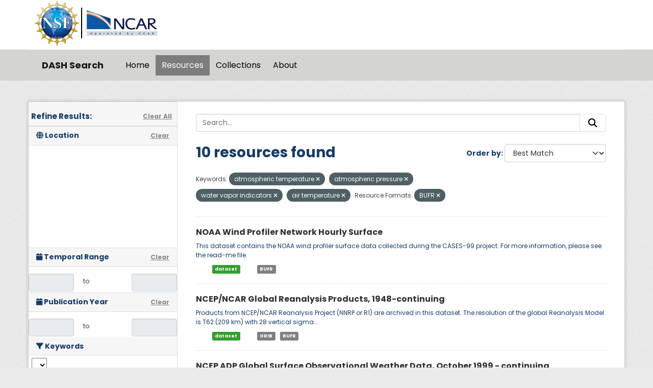

--- FILE ---
content_type: text/html; charset=utf-8
request_url: https://data.ucar.edu/dataset/?tags=atmospheric+temperature&tags=atmospheric+pressure&tags=water+vapor+indicators&tags=air+temperature&vocab_formats=BUFR
body_size: 28464
content:
<!DOCTYPE html>
<!--[if IE 9]> <html lang="en" class="ie9"> <![endif]-->
<!--[if gt IE 8]><!--> <html lang="en"  > <!--<![endif]-->
  <head>
    <meta charset="utf-8" />
      <meta name="csrf_field_name" content="_csrf_token" />
      <meta name="_csrf_token" content="IjJiN2ViODM2YTBlMDYxYmI5YjM0ZWQzYWY1ZjBjZTY1N2ZmY2ZiMjci.aXiMSg.bJeu4jWvlRUcLlBkP_gaAcWa9d8" />

      <meta name="generator" content="ckan 2.11.3" />
      <meta name="viewport" content="width=device-width, initial-scale=1.0">
    <title>Dataset - DASH Search</title>

    
    
    <link rel="shortcut icon" href="/NCARfavicon.ico" />
    
    
        <script type="text/javascript">
  (function(i,s,o,g,r,a,m){i['GoogleAnalyticsObject']=r;i[r]=i[r]||function(){
  (i[r].q=i[r].q||[]).push(arguments)},i[r].l=1*new Date();a=s.createElement(o),
  m=s.getElementsByTagName(o)[0];a.async=1;a.src=g;m.parentNode.insertBefore(a,m)
  })(window,document,'script','//www.google-analytics.com/analytics.js','ga');

  ga('create', 'UA-97518717-1', 'auto', {});
  
  ga('set', 'anonymizeIp', true);
  ga('send', 'pageview');
</script>
    

  
    
    
      
      
      
    
    

     

  


    
    <link href="/webassets/base/51d427fe_main.css" rel="stylesheet"/>
<link href="/webassets/ckanext-harvest/c95a0af2_harvest_css.css" rel="stylesheet"/>
<link href="/webassets/webassets-external/3255a8aa658d58116cb0f55dbd9baf44_custom.css" rel="stylesheet"/>
<link href="/webassets/webassets-external/fb94cf6425bcb35b7543a849ab4c5cc4_fonts.css" rel="stylesheet"/>
<link href="/webassets/ckanext-activity/8dd77216_activity.css" rel="stylesheet"/>
    
    

  </head>

  
  <body data-site-root="https://ckanprod.data-commons.k8s.ucar.edu/" data-locale-root="https://ckanprod.data-commons.k8s.ucar.edu/" >

    
    
        
    

    
    <div class="visually-hidden-focusable"><a href="#content">Skip to main content</a></div>
  

  
    


    
        


    
    
        
       

   

<div class="navbar navbar-static-top masthead">

    
        
    

      <div class="container logo-background">
          <hgroup class="header-image navbar-left">

            
                        <a class="logo" href="https://nsf.gov">
                            <img src="/images/nsf_logo.gif" alt="NCAR is Sponsored by the National Science Foundation"
                                 title="NCAR is Sponsored by the National Science Foundation" height="90"/>
                        </a>
                        <a class="logo-vertical-bar" href="https://ncar.ucar.edu">
                            <img src="/images/logo-ncar.webp" title="National Center for Atmospheric Research (NCAR)"
                                 height="60"/>
                        </a>
            

          </hgroup>
      </div>


    <div class="grey-background container-fluid px-0">
        <div class="container col-12 border-top">

            <nav class="navbar navbar-expand-md navbar-light bg-opacity-25">

                <a class="navbar-brand" href="/">DASH Search</a>

                <button class="navbar-toggler" type="button" data-bs-toggle="collapse"
                        data-bs-target="#main-navigation-toggle"
                        aria-controls="main-navigation-toggle" aria-expanded="false"
                        aria-label="Toggle navigation">
                    <span class="navbar-toggler-icon"></span>
                </button>

                <div class="collapse navbar-collapse" id="main-navigation-toggle">
                    
                        <ul class="navbar-nav nav-pills">
                            
                                
                                <li><a href="/">Home</a></li><li class="active"><a href="/dataset/">Resources</a></li><li><a href="/group/">Collections</a></li><li><a href="/about">About</a></li>
                            
                        </ul>
                    

                    
                    
                </div>
            </nav>
        </div>
    </div>

</div>

  
    <div class="main">
      <div id="content" class="container">
        
          
            <div class="flash-messages">
              
                
              
            </div>
          

          
            <div class="toolbar" role="navigation" aria-label="Breadcrumb">
              

            </div>
          

          <div class="row wrapper">
            
            
            

            
              <aside class="secondary col-md-3">
                
                

  

<h2 class="module-heading" style="padding-left: 5px; padding-right: 10px;">
  <div "class=row" style="font-size: 15px; padding-top: 10px;">
    Refine Results:
    <a href="/dataset/" class="action text-align:right">Clear All</a>
  </div>
</h2>
  

<section id="dataset-map" class="module module-narrow module-shallow">
    <h2 class="module-heading">
        <i class="fa fa-globe"></i>
        Location
        <a href="/dataset/?tags=atmospheric+temperature&amp;tags=atmospheric+pressure&amp;tags=water+vapor+indicators&amp;tags=air+temperature&amp;vocab_formats=BUFR" class="action">Clear</a>
    </h2>
    
    <div class="dataset-map" data-module="spatial-query" data-default_extent="" data-module-map_config="{&#34;attribution&#34;: &#34;&amp;copy; &lt;a href=\&#34;https://www.openstreetmap.org/copyright\&#34;&gt;OpenStreetMap&lt;/a&gt; contributors&#34;, &#34;custom.url&#34;: &#34;https://tile.openstreetmap.org/{z}/{x}/{y}.png&#34;, &#34;type&#34;: &#34;custom&#34;}">
        <div id="dataset-map-container"></div>
    </div>
</section>





  
  
  

  
  <section class="module module-narrow module-shallow">
    <h2 class="module-heading">
      <i class="fa fa-calendar"></i> Temporal Range
      <a href="/dataset/?tags=atmospheric+temperature&amp;tags=atmospheric+pressure&amp;tags=water+vapor+indicators&amp;tags=air+temperature&amp;vocab_formats=BUFR" class="action">Clear</a>
    </h2>

    

    <div class="row" style="height: 50px; padding-top: 10px; align-items: center">
      <div class="col" style="padding-right: 0px; vert-align: middle">
        <input class="form-control input-sm text-center" type="text" style="cursor:pointer;" name="start" id="ds_start" data-module="ds-daterangepicker-module" readonly="true"
            data-module-earliest_startyear= "1800">
      </div>
      <div class="col" style="padding: 6px 12px; height: 34px;">
        <span class="add-on">&nbsp;&nbsp;to</span>
      </div>
      <div class="col" style="padding-left: 0px;">
        <input class="form-control input-sm text-center" type="text" style="cursor:pointer;" name="end" id="ds_end" data-module="ds-daterangepicker-module" readonly="true"
            data-module-earliest_startyear = "1800">
      </div>
    </div>

  </section>

  
  
  

  
  <section class="module module-narrow module-shallow">
    <h2 class="module-heading">
      <i class="fa fa-calendar"></i> Publication Year
      <a href="/dataset/?tags=atmospheric+temperature&amp;tags=atmospheric+pressure&amp;tags=water+vapor+indicators&amp;tags=air+temperature&amp;vocab_formats=BUFR" class="action">Clear</a>
    </h2>

    

    <div class="row" style="height: 50px; padding-top: 10px; align-items: center">
      <div class="col" style="padding-right: 0px; vert-align: middle">
        <input class="form-control input-sm text-center" type="text" style="cursor:pointer;" name="start" id="start" data-module="daterangepicker-module" readonly="true"
            data-module-earliest_publication_year= "1952">
      </div>
      <div class="col" style="padding: 6px 12px; height: 34px;">
        <span class="add-on">&nbsp;&nbsp;to</span>
      </div>
      <div class="col" style="padding-left: 0px;">
        <input class="form-control input-sm text-center" type="text" style="cursor:pointer;" name="end" id="end" data-module="daterangepicker-module" readonly="true"
            data-module-earliest_publication_year= "1952">
      </div>
    </div>

  </section>

  
  <div class="filters">
    <div>
      
        

    
    
	
	    
		<section class="module module-narrow module-shallow">
		    
   
    
    
    
 
    

    
    
	<h2 class='module-heading'>
            	<i class='fa fa-filter'></i>
       	    	Keywords
	</h2>
	    <div class="keyword-search-box"> 
		<select id='keywords_search_textbox'
		    data-current_url="/dataset/?tags=atmospheric+temperature&amp;tags=atmospheric+pressure&amp;tags=water+vapor+indicators&amp;tags=air+temperature&amp;vocab_formats=BUFR"
		    data-module='keywords_searchbox'
		    data-module-keywords='[{&#34;name&#34;: &#34;earth science&#34;, &#34;display_name&#34;: &#34;earth science&#34;, &#34;count&#34;: 3862}, {&#34;name&#34;: &#34;atmosphere&#34;, &#34;display_name&#34;: &#34;atmosphere&#34;, &#34;count&#34;: 3862}, {&#34;name&#34;: &#34;atmospheric winds&#34;, &#34;display_name&#34;: &#34;atmospheric winds&#34;, &#34;count&#34;: 3322}, {&#34;name&#34;: &#34;atmospheric water vapor&#34;, &#34;display_name&#34;: &#34;atmospheric water vapor&#34;, &#34;count&#34;: 3156}, {&#34;name&#34;: &#34;water vapor indicators&#34;, &#34;display_name&#34;: &#34;water vapor indicators&#34;, &#34;count&#34;: 3112}, {&#34;name&#34;: &#34;atmospheric pressure&#34;, &#34;display_name&#34;: &#34;atmospheric pressure&#34;, &#34;count&#34;: 3012}, {&#34;name&#34;: &#34;humidity&#34;, &#34;display_name&#34;: &#34;humidity&#34;, &#34;count&#34;: 2792}, {&#34;name&#34;: &#34;upper air temperature&#34;, &#34;display_name&#34;: &#34;upper air temperature&#34;, &#34;count&#34;: 2313}, {&#34;name&#34;: &#34;wind speed&#34;, &#34;display_name&#34;: &#34;wind speed&#34;, &#34;count&#34;: 2240}, {&#34;name&#34;: &#34;relative humidity&#34;, &#34;display_name&#34;: &#34;relative humidity&#34;, &#34;count&#34;: 2202}, {&#34;name&#34;: &#34;dew point temperature&#34;, &#34;display_name&#34;: &#34;dew point temperature&#34;, &#34;count&#34;: 2153}, {&#34;name&#34;: &#34;wind direction&#34;, &#34;display_name&#34;: &#34;wind direction&#34;, &#34;count&#34;: 2123}, {&#34;name&#34;: &#34;surface temperature&#34;, &#34;display_name&#34;: &#34;surface temperature&#34;, &#34;count&#34;: 2064}, {&#34;name&#34;: &#34;upper level winds&#34;, &#34;display_name&#34;: &#34;upper level winds&#34;, &#34;count&#34;: 2006}, {&#34;name&#34;: &#34;air temperature&#34;, &#34;display_name&#34;: &#34;air temperature&#34;, &#34;count&#34;: 1627}, {&#34;name&#34;: &#34;surface winds&#34;, &#34;display_name&#34;: &#34;surface winds&#34;, &#34;count&#34;: 1487}, {&#34;name&#34;: &#34;atmospheric pressure measurements&#34;, &#34;display_name&#34;: &#34;atmospheric pressure measurements&#34;, &#34;count&#34;: 1415}, {&#34;name&#34;: &#34;boundary layer temperature&#34;, &#34;display_name&#34;: &#34;boundary layer temperature&#34;, &#34;count&#34;: 1336}, {&#34;name&#34;: &#34;u/v wind components&#34;, &#34;display_name&#34;: &#34;u/v wind components&#34;, &#34;count&#34;: 1307}, {&#34;name&#34;: &#34;altitude&#34;, &#34;display_name&#34;: &#34;altitude&#34;, &#34;count&#34;: 1290}, {&#34;name&#34;: &#34;geopotential height&#34;, &#34;display_name&#34;: &#34;geopotential height&#34;, &#34;count&#34;: 1218}, {&#34;name&#34;: &#34;vertical profiles&#34;, &#34;display_name&#34;: &#34;vertical profiles&#34;, &#34;count&#34;: 1150}, {&#34;name&#34;: &#34;precipitation&#34;, &#34;display_name&#34;: &#34;precipitation&#34;, &#34;count&#34;: 1146}, {&#34;name&#34;: &#34;water vapor profiles&#34;, &#34;display_name&#34;: &#34;water vapor profiles&#34;, &#34;count&#34;: 1133}, {&#34;name&#34;: &#34;surface pressure&#34;, &#34;display_name&#34;: &#34;surface pressure&#34;, &#34;count&#34;: 1123}, {&#34;name&#34;: &#34;wind dynamics&#34;, &#34;display_name&#34;: &#34;wind dynamics&#34;, &#34;count&#34;: 1098}, {&#34;name&#34;: &#34;weather stations&#34;, &#34;display_name&#34;: &#34;weather stations&#34;, &#34;count&#34;: 1086}, {&#34;name&#34;: &#34;upper air&#34;, &#34;display_name&#34;: &#34;upper air&#34;, &#34;count&#34;: 1067}, {&#34;name&#34;: &#34;boundary layer winds&#34;, &#34;display_name&#34;: &#34;boundary layer winds&#34;, &#34;count&#34;: 1034}, {&#34;name&#34;: &#34;wind profiles&#34;, &#34;display_name&#34;: &#34;wind profiles&#34;, &#34;count&#34;: 1013}, {&#34;name&#34;: &#34;clouds&#34;, &#34;display_name&#34;: &#34;clouds&#34;, &#34;count&#34;: 1005}, {&#34;name&#34;: &#34;wind velocity/speed profiles&#34;, &#34;display_name&#34;: &#34;wind velocity/speed profiles&#34;, &#34;count&#34;: 1001}, {&#34;name&#34;: &#34;surface&#34;, &#34;display_name&#34;: &#34;surface&#34;, &#34;count&#34;: 998}, {&#34;name&#34;: &#34;wind direction profiles&#34;, &#34;display_name&#34;: &#34;wind direction profiles&#34;, &#34;count&#34;: 995}, {&#34;name&#34;: &#34;atmospheric radiation&#34;, &#34;display_name&#34;: &#34;atmospheric radiation&#34;, &#34;count&#34;: 995}, {&#34;name&#34;: &#34;precipitation amount&#34;, &#34;display_name&#34;: &#34;precipitation amount&#34;, &#34;count&#34;: 905}, {&#34;name&#34;: &#34;radiosondes&#34;, &#34;display_name&#34;: &#34;radiosondes&#34;, &#34;count&#34;: 797}, {&#34;name&#34;: &#34;sounding&#34;, &#34;display_name&#34;: &#34;sounding&#34;, &#34;count&#34;: 772}, {&#34;name&#34;: &#34;aircraft&#34;, &#34;display_name&#34;: &#34;aircraft&#34;, &#34;count&#34;: 742}, {&#34;name&#34;: &#34;vertical wind velocity/speed&#34;, &#34;display_name&#34;: &#34;vertical wind velocity/speed&#34;, &#34;count&#34;: 670}, {&#34;name&#34;: &#34;longwave radiation&#34;, &#34;display_name&#34;: &#34;longwave radiation&#34;, &#34;count&#34;: 630}, {&#34;name&#34;: &#34;sea level pressure&#34;, &#34;display_name&#34;: &#34;sea level pressure&#34;, &#34;count&#34;: 629}, {&#34;name&#34;: &#34;shortwave radiation&#34;, &#34;display_name&#34;: &#34;shortwave radiation&#34;, &#34;count&#34;: 618}, {&#34;name&#34;: &#34;cloud microphysics&#34;, &#34;display_name&#34;: &#34;cloud microphysics&#34;, &#34;count&#34;: 618}, {&#34;name&#34;: &#34;land surface&#34;, &#34;display_name&#34;: &#34;land surface&#34;, &#34;count&#34;: 553}, {&#34;name&#34;: &#34;cloud liquid water/ice&#34;, &#34;display_name&#34;: &#34;cloud liquid water/ice&#34;, &#34;count&#34;: 526}, {&#34;name&#34;: &#34;static pressure&#34;, &#34;display_name&#34;: &#34;static pressure&#34;, &#34;count&#34;: 522}, {&#34;name&#34;: &#34;cloud properties&#34;, &#34;display_name&#34;: &#34;cloud properties&#34;, &#34;count&#34;: 478}, {&#34;name&#34;: &#34;atmospheric chemistry&#34;, &#34;display_name&#34;: &#34;atmospheric chemistry&#34;, &#34;count&#34;: 477}, {&#34;name&#34;: &#34;models&#34;, &#34;display_name&#34;: &#34;models&#34;, &#34;count&#34;: 455}, {&#34;name&#34;: &#34;horizontal wind velocity/speed&#34;, &#34;display_name&#34;: &#34;horizontal wind velocity/speed&#34;, &#34;count&#34;: 416}, {&#34;name&#34;: &#34;soils&#34;, &#34;display_name&#34;: &#34;soils&#34;, &#34;count&#34;: 403}, {&#34;name&#34;: &#34;virtual temperature&#34;, &#34;display_name&#34;: &#34;virtual temperature&#34;, &#34;count&#34;: 395}, {&#34;name&#34;: &#34;absolute humidity&#34;, &#34;display_name&#34;: &#34;absolute humidity&#34;, &#34;count&#34;: 380}, {&#34;name&#34;: &#34;earth science services&#34;, &#34;display_name&#34;: &#34;earth science services&#34;, &#34;count&#34;: 379}, {&#34;name&#34;: &#34;soil temperature&#34;, &#34;display_name&#34;: &#34;soil temperature&#34;, &#34;count&#34;: 347}, {&#34;name&#34;: &#34;air quality&#34;, &#34;display_name&#34;: &#34;air quality&#34;, &#34;count&#34;: 346}, {&#34;name&#34;: &#34;oceans&#34;, &#34;display_name&#34;: &#34;oceans&#34;, &#34;count&#34;: 344}, {&#34;name&#34;: &#34;aerosols&#34;, &#34;display_name&#34;: &#34;aerosols&#34;, &#34;count&#34;: 340}, {&#34;name&#34;: &#34;heat flux&#34;, &#34;display_name&#34;: &#34;heat flux&#34;, &#34;count&#34;: 338}, {&#34;name&#34;: &#34;arctic&#34;, &#34;display_name&#34;: &#34;arctic&#34;, &#34;count&#34;: 318}, {&#34;name&#34;: &#34;turbulence&#34;, &#34;display_name&#34;: &#34;turbulence&#34;, &#34;count&#34;: 315}, {&#34;name&#34;: &#34;flight level winds&#34;, &#34;display_name&#34;: &#34;flight level winds&#34;, &#34;count&#34;: 310}, {&#34;name&#34;: &#34;particle size distribution&#34;, &#34;display_name&#34;: &#34;particle size distribution&#34;, &#34;count&#34;: 308}, {&#34;name&#34;: &#34;cloud droplet concentration/size&#34;, &#34;display_name&#34;: &#34;cloud droplet concentration/size&#34;, &#34;count&#34;: 303}, {&#34;name&#34;: &#34;carbon and hydrocarbon compounds&#34;, &#34;display_name&#34;: &#34;carbon and hydrocarbon compounds&#34;, &#34;count&#34;: 303}, {&#34;name&#34;: &#34;terrestrial hydrosphere&#34;, &#34;display_name&#34;: &#34;terrestrial hydrosphere&#34;, &#34;count&#34;: 292}, {&#34;name&#34;: &#34;models/analyses&#34;, &#34;display_name&#34;: &#34;models/analyses&#34;, &#34;count&#34;: 292}, {&#34;name&#34;: &#34;humidity mixing ratio&#34;, &#34;display_name&#34;: &#34;humidity mixing ratio&#34;, &#34;count&#34;: 289}, {&#34;name&#34;: &#34;soil moisture/water content&#34;, &#34;display_name&#34;: &#34;soil moisture/water content&#34;, &#34;count&#34;: 275}, {&#34;name&#34;: &#34;ocean temperature&#34;, &#34;display_name&#34;: &#34;ocean temperature&#34;, &#34;count&#34;: 273}, {&#34;name&#34;: &#34;cloud droplet distribution&#34;, &#34;display_name&#34;: &#34;cloud droplet distribution&#34;, &#34;count&#34;: 272}, {&#34;name&#34;: &#34;biosphere&#34;, &#34;display_name&#34;: &#34;biosphere&#34;, &#34;count&#34;: 272}, {&#34;name&#34;: &#34;snow/ice&#34;, &#34;display_name&#34;: &#34;snow/ice&#34;, &#34;count&#34;: 270}, {&#34;name&#34;: &#34;ships&#34;, &#34;display_name&#34;: &#34;ships&#34;, &#34;count&#34;: 266}, {&#34;name&#34;: &#34;weather research/forecast models&#34;, &#34;display_name&#34;: &#34;weather research/forecast models&#34;, &#34;count&#34;: 265}, {&#34;name&#34;: &#34;vegetation&#34;, &#34;display_name&#34;: &#34;vegetation&#34;, &#34;count&#34;: 265}, {&#34;name&#34;: &#34;specific humidity&#34;, &#34;display_name&#34;: &#34;specific humidity&#34;, &#34;count&#34;: 263}, {&#34;name&#34;: &#34;surface thermal properties&#34;, &#34;display_name&#34;: &#34;surface thermal properties&#34;, &#34;count&#34;: 261}, {&#34;name&#34;: &#34;oxygen compounds&#34;, &#34;display_name&#34;: &#34;oxygen compounds&#34;, &#34;count&#34;: 259}, {&#34;name&#34;: &#34;atmospheric ozone&#34;, &#34;display_name&#34;: &#34;atmospheric ozone&#34;, &#34;count&#34;: 257}, {&#34;name&#34;: &#34;visibility&#34;, &#34;display_name&#34;: &#34;visibility&#34;, &#34;count&#34;: 253}, {&#34;name&#34;: &#34;atmospheric carbon dioxide&#34;, &#34;display_name&#34;: &#34;atmospheric carbon dioxide&#34;, &#34;count&#34;: 252}, {&#34;name&#34;: &#34;land based&#34;, &#34;display_name&#34;: &#34;land based&#34;, &#34;count&#34;: 249}, {&#34;name&#34;: &#34;skin temperature&#34;, &#34;display_name&#34;: &#34;skin temperature&#34;, &#34;count&#34;: 247}, {&#34;name&#34;: &#34;sea surface temperature&#34;, &#34;display_name&#34;: &#34;sea surface temperature&#34;, &#34;count&#34;: 242}, {&#34;name&#34;: &#34;net radiation&#34;, &#34;display_name&#34;: &#34;net radiation&#34;, &#34;count&#34;: 241}, {&#34;name&#34;: &#34;vapor pressure&#34;, &#34;display_name&#34;: &#34;vapor pressure&#34;, &#34;count&#34;: 221}, {&#34;name&#34;: &#34;mesoscale meteorological network - mesonet&#34;, &#34;display_name&#34;: &#34;mesoscale meteorological network - mesonet&#34;, &#34;count&#34;: 221}, {&#34;name&#34;: &#34;deiced temperature&#34;, &#34;display_name&#34;: &#34;deiced temperature&#34;, &#34;count&#34;: 220}, {&#34;name&#34;: &#34;snow depth&#34;, &#34;display_name&#34;: &#34;snow depth&#34;, &#34;count&#34;: 209}, {&#34;name&#34;: &#34;solar radiation&#34;, &#34;display_name&#34;: &#34;solar radiation&#34;, &#34;count&#34;: 203}, {&#34;name&#34;: &#34;precipitation rate&#34;, &#34;display_name&#34;: &#34;precipitation rate&#34;, &#34;count&#34;: 203}, {&#34;name&#34;: &#34;flux tower&#34;, &#34;display_name&#34;: &#34;flux tower&#34;, &#34;count&#34;: 201}, {&#34;name&#34;: &#34;fixed observation stations&#34;, &#34;display_name&#34;: &#34;fixed observation stations&#34;, &#34;count&#34;: 201}, {&#34;name&#34;: &#34;water vapor&#34;, &#34;display_name&#34;: &#34;water vapor&#34;, &#34;count&#34;: 195}, {&#34;name&#34;: &#34;photosynthetically active radiation&#34;, &#34;display_name&#34;: &#34;photosynthetically active radiation&#34;, &#34;count&#34;: 184}, {&#34;name&#34;: &#34;spectral/engineering&#34;, &#34;display_name&#34;: &#34;spectral/engineering&#34;, &#34;count&#34;: 183}, {&#34;name&#34;: &#34;total precipitable water&#34;, &#34;display_name&#34;: &#34;total precipitable water&#34;, &#34;count&#34;: 178}, {&#34;name&#34;: &#34;vorticity&#34;, &#34;display_name&#34;: &#34;vorticity&#34;, &#34;count&#34;: 172}, {&#34;name&#34;: &#34;cloud fraction&#34;, &#34;display_name&#34;: &#34;cloud fraction&#34;, &#34;count&#34;: 172}, {&#34;name&#34;: &#34;ncar/eol integrated sounding system - iss&#34;, &#34;display_name&#34;: &#34;ncar/eol integrated sounding system - iss&#34;, &#34;count&#34;: 168}, {&#34;name&#34;: &#34;meteorology&#34;, &#34;display_name&#34;: &#34;meteorology&#34;, &#34;count&#34;: 149}, {&#34;name&#34;: &#34;nsf/ncar gv hiaper&#34;, &#34;display_name&#34;: &#34;nsf/ncar gv hiaper&#34;, &#34;count&#34;: 138}, {&#34;name&#34;: &#34;water vapor processes&#34;, &#34;display_name&#34;: &#34;water vapor processes&#34;, &#34;count&#34;: 135}, {&#34;name&#34;: &#34;maximum/minimum temperature&#34;, &#34;display_name&#34;: &#34;maximum/minimum temperature&#34;, &#34;count&#34;: 133}, {&#34;name&#34;: &#34;soil heat budget&#34;, &#34;display_name&#34;: &#34;soil heat budget&#34;, &#34;count&#34;: 131}, {&#34;name&#34;: &#34;cloud base height&#34;, &#34;display_name&#34;: &#34;cloud base height&#34;, &#34;count&#34;: 130}, {&#34;name&#34;: &#34;cloud frequency&#34;, &#34;display_name&#34;: &#34;cloud frequency&#34;, &#34;count&#34;: 128}, {&#34;name&#34;: &#34;dropwindsondes&#34;, &#34;display_name&#34;: &#34;dropwindsondes&#34;, &#34;count&#34;: 127}, {&#34;name&#34;: &#34;cryosphere&#34;, &#34;display_name&#34;: &#34;cryosphere&#34;, &#34;count&#34;: 126}, {&#34;name&#34;: &#34;atmospheric carbon monoxide&#34;, &#34;display_name&#34;: &#34;atmospheric carbon monoxide&#34;, &#34;count&#34;: 119}, {&#34;name&#34;: &#34;weather events&#34;, &#34;display_name&#34;: &#34;weather events&#34;, &#34;count&#34;: 116}, {&#34;name&#34;: &#34;sea ice&#34;, &#34;display_name&#34;: &#34;sea ice&#34;, &#34;count&#34;: 115}, {&#34;name&#34;: &#34;nsf ncar c-130&#34;, &#34;display_name&#34;: &#34;nsf ncar c-130&#34;, &#34;count&#34;: 111}, {&#34;name&#34;: &#34;ground stations&#34;, &#34;display_name&#34;: &#34;ground stations&#34;, &#34;count&#34;: 109}, {&#34;name&#34;: &#34;cloud ceiling&#34;, &#34;display_name&#34;: &#34;cloud ceiling&#34;, &#34;count&#34;: 106}, {&#34;name&#34;: &#34;albedo&#34;, &#34;display_name&#34;: &#34;albedo&#34;, &#34;count&#34;: 101}, {&#34;name&#34;: &#34;aerosol particle properties&#34;, &#34;display_name&#34;: &#34;aerosol particle properties&#34;, &#34;count&#34;: 101}, {&#34;name&#34;: &#34;oceanography&#34;, &#34;display_name&#34;: &#34;oceanography&#34;, &#34;count&#34;: 100}, {&#34;name&#34;: &#34;solid precipitation&#34;, &#34;display_name&#34;: &#34;solid precipitation&#34;, &#34;count&#34;: 97}, {&#34;name&#34;: &#34;surface water&#34;, &#34;display_name&#34;: &#34;surface water&#34;, &#34;count&#34;: 96}, {&#34;name&#34;: &#34;salinity/density&#34;, &#34;display_name&#34;: &#34;salinity/density&#34;, &#34;count&#34;: 95}, {&#34;name&#34;: &#34;ncar/eol gaus/glass/class radiosonde&#34;, &#34;display_name&#34;: &#34;ncar/eol gaus/glass/class radiosonde&#34;, &#34;count&#34;: 95}, {&#34;name&#34;: &#34;evaporation&#34;, &#34;display_name&#34;: &#34;evaporation&#34;, &#34;count&#34;: 95}, {&#34;name&#34;: &#34;surface water processes/measurements&#34;, &#34;display_name&#34;: &#34;surface water processes/measurements&#34;, &#34;count&#34;: 94}, {&#34;name&#34;: &#34;liquid precipitation&#34;, &#34;display_name&#34;: &#34;liquid precipitation&#34;, &#34;count&#34;: 94}, {&#34;name&#34;: &#34;snow water equivalent&#34;, &#34;display_name&#34;: &#34;snow water equivalent&#34;, &#34;count&#34;: 91}, {&#34;name&#34;: &#34;ship based&#34;, &#34;display_name&#34;: &#34;ship based&#34;, &#34;count&#34;: 91}, {&#34;name&#34;: &#34;nitrogen compounds&#34;, &#34;display_name&#34;: &#34;nitrogen compounds&#34;, &#34;count&#34;: 89}, {&#34;name&#34;: &#34;rain&#34;, &#34;display_name&#34;: &#34;rain&#34;, &#34;count&#34;: 88}, {&#34;name&#34;: &#34;meteorological stations&#34;, &#34;display_name&#34;: &#34;meteorological stations&#34;, &#34;count&#34;: 88}, {&#34;name&#34;: &#34;salinity&#34;, &#34;display_name&#34;: &#34;salinity&#34;, &#34;count&#34;: 87}, {&#34;name&#34;: &#34;runoff&#34;, &#34;display_name&#34;: &#34;runoff&#34;, &#34;count&#34;: 86}, {&#34;name&#34;: &#34;planetary boundary layer height&#34;, &#34;display_name&#34;: &#34;planetary boundary layer height&#34;, &#34;count&#34;: 86}, {&#34;name&#34;: &#34;automated surface observing system - asos&#34;, &#34;display_name&#34;: &#34;automated surface observing system - asos&#34;, &#34;count&#34;: 85}, {&#34;name&#34;: &#34;mesonet&#34;, &#34;display_name&#34;: &#34;mesonet&#34;, &#34;count&#34;: 80}, {&#34;name&#34;: &#34;hourly precipitation amount&#34;, &#34;display_name&#34;: &#34;hourly precipitation amount&#34;, &#34;count&#34;: 79}, {&#34;name&#34;: &#34;environmental advisories&#34;, &#34;display_name&#34;: &#34;environmental advisories&#34;, &#34;count&#34;: 78}, {&#34;name&#34;: &#34;weather/climate advisories&#34;, &#34;display_name&#34;: &#34;weather/climate advisories&#34;, &#34;count&#34;: 77}, {&#34;name&#34;: &#34;weather research and forecasting (wrf) model&#34;, &#34;display_name&#34;: &#34;weather research and forecasting (wrf) model&#34;, &#34;count&#34;: 77}, {&#34;name&#34;: &#34;water vapor mixing ratio profiles&#34;, &#34;display_name&#34;: &#34;water vapor mixing ratio profiles&#34;, &#34;count&#34;: 75}, {&#34;name&#34;: &#34;latent heat flux&#34;, &#34;display_name&#34;: &#34;latent heat flux&#34;, &#34;count&#34;: 75}, {&#34;name&#34;: &#34;ncar community earth system model&#34;, &#34;display_name&#34;: &#34;ncar community earth system model&#34;, &#34;count&#34;: 74}, {&#34;name&#34;: &#34;cesm&#34;, &#34;display_name&#34;: &#34;cesm&#34;, &#34;count&#34;: 74}, {&#34;name&#34;: &#34;present weather&#34;, &#34;display_name&#34;: &#34;present weather&#34;, &#34;count&#34;: 73}, {&#34;name&#34;: &#34;ncar electra (n308d)&#34;, &#34;display_name&#34;: &#34;ncar electra (n308d)&#34;, &#34;count&#34;: 73}, {&#34;name&#34;: &#34;wind stress&#34;, &#34;display_name&#34;: &#34;wind stress&#34;, &#34;count&#34;: 72}, {&#34;name&#34;: &#34;snow/ice temperature&#34;, &#34;display_name&#34;: &#34;snow/ice temperature&#34;, &#34;count&#34;: 72}, {&#34;name&#34;: &#34;ship&#34;, &#34;display_name&#34;: &#34;ship&#34;, &#34;count&#34;: 71}, {&#34;name&#34;: &#34;outgoing longwave radiation&#34;, &#34;display_name&#34;: &#34;outgoing longwave radiation&#34;, &#34;count&#34;: 71}, {&#34;name&#34;: &#34;ice extent&#34;, &#34;display_name&#34;: &#34;ice extent&#34;, &#34;count&#34;: 69}, {&#34;name&#34;: &#34;convergence&#34;, &#34;display_name&#34;: &#34;convergence&#34;, &#34;count&#34;: 67}, {&#34;name&#34;: &#34;tropospheric ozone&#34;, &#34;display_name&#34;: &#34;tropospheric ozone&#34;, &#34;count&#34;: 66}, {&#34;name&#34;: &#34;incoming solar radiation&#34;, &#34;display_name&#34;: &#34;incoming solar radiation&#34;, &#34;count&#34;: 65}, {&#34;name&#34;: &#34;methane&#34;, &#34;display_name&#34;: &#34;methane&#34;, &#34;count&#34;: 64}, {&#34;name&#34;: &#34;balloons&#34;, &#34;display_name&#34;: &#34;balloons&#34;, &#34;count&#34;: 64}, {&#34;name&#34;: &#34;topography&#34;, &#34;display_name&#34;: &#34;topography&#34;, &#34;count&#34;: 63}, {&#34;name&#34;: &#34;potential temperature&#34;, &#34;display_name&#34;: &#34;potential temperature&#34;, &#34;count&#34;: 63}, {&#34;name&#34;: &#34;portable automated mesonet - pam&#34;, &#34;display_name&#34;: &#34;portable automated mesonet - pam&#34;, &#34;count&#34;: 62}, {&#34;name&#34;: &#34;snow&#34;, &#34;display_name&#34;: &#34;snow&#34;, &#34;count&#34;: 60}, {&#34;name&#34;: &#34;nitric oxide&#34;, &#34;display_name&#34;: &#34;nitric oxide&#34;, &#34;count&#34;: 60}, {&#34;name&#34;: &#34;infrared wavelengths&#34;, &#34;display_name&#34;: &#34;infrared wavelengths&#34;, &#34;count&#34;: 60}, {&#34;name&#34;: &#34;uscgc healy - hly&#34;, &#34;display_name&#34;: &#34;uscgc healy - hly&#34;, &#34;count&#34;: 58}, {&#34;name&#34;: &#34;pressure tendency&#34;, &#34;display_name&#34;: &#34;pressure tendency&#34;, &#34;count&#34;: 57}, {&#34;name&#34;: &#34;ocean weather stations&#34;, &#34;display_name&#34;: &#34;ocean weather stations&#34;, &#34;count&#34;: 57}, {&#34;name&#34;: &#34;ocean waves&#34;, &#34;display_name&#34;: &#34;ocean waves&#34;, &#34;count&#34;: 57}, {&#34;name&#34;: &#34;evapotranspiration&#34;, &#34;display_name&#34;: &#34;evapotranspiration&#34;, &#34;count&#34;: 57}, {&#34;name&#34;: &#34;reanalysis models&#34;, &#34;display_name&#34;: &#34;reanalysis models&#34;, &#34;count&#34;: 56}, {&#34;name&#34;: &#34;precipitation profiles&#34;, &#34;display_name&#34;: &#34;precipitation profiles&#34;, &#34;count&#34;: 55}, {&#34;name&#34;: &#34;ocean winds&#34;, &#34;display_name&#34;: &#34;ocean winds&#34;, &#34;count&#34;: 55}, {&#34;name&#34;: &#34;brightness temperature&#34;, &#34;display_name&#34;: &#34;brightness temperature&#34;, &#34;count&#34;: 55}, {&#34;name&#34;: &#34;ncar sabreliner&#34;, &#34;display_name&#34;: &#34;ncar sabreliner&#34;, &#34;count&#34;: 54}, {&#34;name&#34;: &#34;buoys&#34;, &#34;display_name&#34;: &#34;buoys&#34;, &#34;count&#34;: 54}, {&#34;name&#34;: &#34;ncar queen air b-80&#34;, &#34;display_name&#34;: &#34;ncar queen air b-80&#34;, &#34;count&#34;: 53}, {&#34;name&#34;: &#34;moving ships&#34;, &#34;display_name&#34;: &#34;moving ships&#34;, &#34;count&#34;: 53}, {&#34;name&#34;: &#34;surface radiative properties&#34;, &#34;display_name&#34;: &#34;surface radiative properties&#34;, &#34;count&#34;: 51}, {&#34;name&#34;: &#34;surface roughness&#34;, &#34;display_name&#34;: &#34;surface roughness&#34;, &#34;count&#34;: 50}, {&#34;name&#34;: &#34;ncar/eol integrated surface flux system (isfs)&#34;, &#34;display_name&#34;: &#34;ncar/eol integrated surface flux system (isfs)&#34;, &#34;count&#34;: 50}, {&#34;name&#34;: &#34;leaf characteristics&#34;, &#34;display_name&#34;: &#34;leaf characteristics&#34;, &#34;count&#34;: 50}, {&#34;name&#34;: &#34;gravity wave&#34;, &#34;display_name&#34;: &#34;gravity wave&#34;, &#34;count&#34;: 50}, {&#34;name&#34;: &#34;climate indicators&#34;, &#34;display_name&#34;: &#34;climate indicators&#34;, &#34;count&#34;: 50}, {&#34;name&#34;: &#34;platform characteristics&#34;, &#34;display_name&#34;: &#34;platform characteristics&#34;, &#34;count&#34;: 48}, {&#34;name&#34;: &#34;hydrostatic pressure&#34;, &#34;display_name&#34;: &#34;hydrostatic pressure&#34;, &#34;count&#34;: 48}, {&#34;name&#34;: &#34;24 hour maximum temperature&#34;, &#34;display_name&#34;: &#34;24 hour maximum temperature&#34;, &#34;count&#34;: 48}, {&#34;name&#34;: &#34;cloud condensation nuclei&#34;, &#34;display_name&#34;: &#34;cloud condensation nuclei&#34;, &#34;count&#34;: 47}, {&#34;name&#34;: &#34;sulfur compounds&#34;, &#34;display_name&#34;: &#34;sulfur compounds&#34;, &#34;count&#34;: 46}, {&#34;name&#34;: &#34;profiler&#34;, &#34;display_name&#34;: &#34;profiler&#34;, &#34;count&#34;: 46}, {&#34;name&#34;: &#34;ncar king-air&#34;, &#34;display_name&#34;: &#34;ncar king-air&#34;, &#34;count&#34;: 46}, {&#34;name&#34;: &#34;aircraft, noaa p-3&#34;, &#34;display_name&#34;: &#34;aircraft, noaa p-3&#34;, &#34;count&#34;: 46}, {&#34;name&#34;: &#34;vegetation species&#34;, &#34;display_name&#34;: &#34;vegetation species&#34;, &#34;count&#34;: 45}, {&#34;name&#34;: &#34;ocean optics&#34;, &#34;display_name&#34;: &#34;ocean optics&#34;, &#34;count&#34;: 45}, {&#34;name&#34;: &#34;24 hour precipitation amount&#34;, &#34;display_name&#34;: &#34;24 hour precipitation amount&#34;, &#34;count&#34;: 45}, {&#34;name&#34;: &#34;24 hour minimum temperature&#34;, &#34;display_name&#34;: &#34;24 hour minimum temperature&#34;, &#34;count&#34;: 45}, {&#34;name&#34;: &#34;conductivity&#34;, &#34;display_name&#34;: &#34;conductivity&#34;, &#34;count&#34;: 44}, {&#34;name&#34;: &#34;airspeed/ground speed&#34;, &#34;display_name&#34;: &#34;airspeed/ground speed&#34;, &#34;count&#34;: 44}, {&#34;name&#34;: &#34;radar&#34;, &#34;display_name&#34;: &#34;radar&#34;, &#34;count&#34;: 43}, {&#34;name&#34;: &#34;flux&#34;, &#34;display_name&#34;: &#34;flux&#34;, &#34;count&#34;: 43}, {&#34;name&#34;: &#34;hydrometeors&#34;, &#34;display_name&#34;: &#34;hydrometeors&#34;, &#34;count&#34;: 42}, {&#34;name&#34;: &#34;chemistry&#34;, &#34;display_name&#34;: &#34;chemistry&#34;, &#34;count&#34;: 42}, {&#34;name&#34;: &#34;bathymetry/seafloor topography&#34;, &#34;display_name&#34;: &#34;bathymetry/seafloor topography&#34;, &#34;count&#34;: 42}, {&#34;name&#34;: &#34;tropopause&#34;, &#34;display_name&#34;: &#34;tropopause&#34;, &#34;count&#34;: 40}, {&#34;name&#34;: &#34;automated weather observing system - awos&#34;, &#34;display_name&#34;: &#34;automated weather observing system - awos&#34;, &#34;count&#34;: 40}, {&#34;name&#34;: &#34;wrf&#34;, &#34;display_name&#34;: &#34;wrf&#34;, &#34;count&#34;: 39}, {&#34;name&#34;: &#34;wave height&#34;, &#34;display_name&#34;: &#34;wave height&#34;, &#34;count&#34;: 39}, {&#34;name&#34;: &#34;stability/severe weather indices&#34;, &#34;display_name&#34;: &#34;stability/severe weather indices&#34;, &#34;count&#34;: 39}, {&#34;name&#34;: &#34;cloud types&#34;, &#34;display_name&#34;: &#34;cloud types&#34;, &#34;count&#34;: 39}, {&#34;name&#34;: &#34;wave period&#34;, &#34;display_name&#34;: &#34;wave period&#34;, &#34;count&#34;: 38}, {&#34;name&#34;: &#34;water temperature&#34;, &#34;display_name&#34;: &#34;water temperature&#34;, &#34;count&#34;: 38}, {&#34;name&#34;: &#34;sea ice concentration&#34;, &#34;display_name&#34;: &#34;sea ice concentration&#34;, &#34;count&#34;: 38}, {&#34;name&#34;: &#34;vegetation cover&#34;, &#34;display_name&#34;: &#34;vegetation cover&#34;, &#34;count&#34;: 37}, {&#34;name&#34;: &#34;thermal conductivity&#34;, &#34;display_name&#34;: &#34;thermal conductivity&#34;, &#34;count&#34;: 37}, {&#34;name&#34;: &#34;halocarbons and halogens&#34;, &#34;display_name&#34;: &#34;halocarbons and halogens&#34;, &#34;count&#34;: 37}, {&#34;name&#34;: &#34;hail&#34;, &#34;display_name&#34;: &#34;hail&#34;, &#34;count&#34;: 37}, {&#34;name&#34;: &#34;vehicles&#34;, &#34;display_name&#34;: &#34;vehicles&#34;, &#34;count&#34;: 36}, {&#34;name&#34;: &#34;uah mips - mobile integrated profiling system&#34;, &#34;display_name&#34;: &#34;uah mips - mobile integrated profiling system&#34;, &#34;count&#34;: 36}, {&#34;name&#34;: &#34;tropical cyclones&#34;, &#34;display_name&#34;: &#34;tropical cyclones&#34;, &#34;count&#34;: 36}, {&#34;name&#34;: &#34;nitrogen dioxide&#34;, &#34;display_name&#34;: &#34;nitrogen dioxide&#34;, &#34;count&#34;: 36}, {&#34;name&#34;: &#34;land use/land cover classification&#34;, &#34;display_name&#34;: &#34;land use/land cover classification&#34;, &#34;count&#34;: 36}, {&#34;name&#34;: &#34;streamfunctions&#34;, &#34;display_name&#34;: &#34;streamfunctions&#34;, &#34;count&#34;: 35}, {&#34;name&#34;: &#34;snow melt&#34;, &#34;display_name&#34;: &#34;snow melt&#34;, &#34;count&#34;: 35}, {&#34;name&#34;: &#34;canopy characteristics&#34;, &#34;display_name&#34;: &#34;canopy characteristics&#34;, &#34;count&#34;: 34}, {&#34;name&#34;: &#34;wave speed/direction&#34;, &#34;display_name&#34;: &#34;wave speed/direction&#34;, &#34;count&#34;: 33}, {&#34;name&#34;: &#34;sulfur dioxide&#34;, &#34;display_name&#34;: &#34;sulfur dioxide&#34;, &#34;count&#34;: 33}, {&#34;name&#34;: &#34;sounding composites&#34;, &#34;display_name&#34;: &#34;sounding composites&#34;, &#34;count&#34;: 33}, {&#34;name&#34;: &#34;gridding methods&#34;, &#34;display_name&#34;: &#34;gridding methods&#34;, &#34;count&#34;: 33}, {&#34;name&#34;: &#34;cloud dynamics&#34;, &#34;display_name&#34;: &#34;cloud dynamics&#34;, &#34;count&#34;: 33}, {&#34;name&#34;: &#34;wind shear&#34;, &#34;display_name&#34;: &#34;wind shear&#34;, &#34;count&#34;: 32}, {&#34;name&#34;: &#34;water depth&#34;, &#34;display_name&#34;: &#34;water depth&#34;, &#34;count&#34;: 32}, {&#34;name&#34;: &#34;trace gases&#34;, &#34;display_name&#34;: &#34;trace gases&#34;, &#34;count&#34;: 32}, {&#34;name&#34;: &#34;ice depth/thickness&#34;, &#34;display_name&#34;: &#34;ice depth/thickness&#34;, &#34;count&#34;: 32}, {&#34;name&#34;: &#34;era40 data assimilation system&#34;, &#34;display_name&#34;: &#34;era40 data assimilation system&#34;, &#34;count&#34;: 32}, {&#34;name&#34;: &#34;differential pressure&#34;, &#34;display_name&#34;: &#34;differential pressure&#34;, &#34;count&#34;: 32}, {&#34;name&#34;: &#34;terrain elevation&#34;, &#34;display_name&#34;: &#34;terrain elevation&#34;, &#34;count&#34;: 31}, {&#34;name&#34;: &#34;ocean heat budget&#34;, &#34;display_name&#34;: &#34;ocean heat budget&#34;, &#34;count&#34;: 31}, {&#34;name&#34;: &#34;ocean chemistry&#34;, &#34;display_name&#34;: &#34;ocean chemistry&#34;, &#34;count&#34;: 31}, {&#34;name&#34;: &#34;collaborative lower atmospheric mobile profiling s&#34;, &#34;display_name&#34;: &#34;collaborative lower atmospheric mobile profiling s&#34;, &#34;count&#34;: 31}, {&#34;name&#34;: &#34;sub-surface&#34;, &#34;display_name&#34;: &#34;sub-surface&#34;, &#34;count&#34;: 30}, {&#34;name&#34;: &#34;radar reflectivity&#34;, &#34;display_name&#34;: &#34;radar reflectivity&#34;, &#34;count&#34;: 30}, {&#34;name&#34;: &#34;pressure thickness&#34;, &#34;display_name&#34;: &#34;pressure thickness&#34;, &#34;count&#34;: 30}, {&#34;name&#34;: &#34;ocean circulation&#34;, &#34;display_name&#34;: &#34;ocean circulation&#34;, &#34;count&#34;: 30}, {&#34;name&#34;: &#34;ncep eta model&#34;, &#34;display_name&#34;: &#34;ncep eta model&#34;, &#34;count&#34;: 30}, {&#34;name&#34;: &#34;mobile mesonet&#34;, &#34;display_name&#34;: &#34;mobile mesonet&#34;, &#34;count&#34;: 30}, {&#34;name&#34;: &#34;human dimensions&#34;, &#34;display_name&#34;: &#34;human dimensions&#34;, &#34;count&#34;: 30}, {&#34;name&#34;: &#34;era40das&#34;, &#34;display_name&#34;: &#34;era40das&#34;, &#34;count&#34;: 30}, {&#34;name&#34;: &#34;era40&#34;, &#34;display_name&#34;: &#34;era40&#34;, &#34;count&#34;: 30}, {&#34;name&#34;: &#34;ecmwf era40 reanalysis project&#34;, &#34;display_name&#34;: &#34;ecmwf era40 reanalysis project&#34;, &#34;count&#34;: 30}, {&#34;name&#34;: &#34;atmospheric stability&#34;, &#34;display_name&#34;: &#34;atmospheric stability&#34;, &#34;count&#34;: 30}, {&#34;name&#34;: &#34;trace gases/trace species&#34;, &#34;display_name&#34;: &#34;trace gases/trace species&#34;, &#34;count&#34;: 29}, {&#34;name&#34;: &#34;radiative flux&#34;, &#34;display_name&#34;: &#34;radiative flux&#34;, &#34;count&#34;: 29}, {&#34;name&#34;: &#34;convective clouds/systems (observed/analyzed)&#34;, &#34;display_name&#34;: &#34;convective clouds/systems (observed/analyzed)&#34;, &#34;count&#34;: 29}, {&#34;name&#34;: &#34;convective available potential energy (cape)&#34;, &#34;display_name&#34;: &#34;convective available potential energy (cape)&#34;, &#34;count&#34;: 29}, {&#34;name&#34;: &#34;cloud base temperature&#34;, &#34;display_name&#34;: &#34;cloud base temperature&#34;, &#34;count&#34;: 29}, {&#34;name&#34;: &#34;nitrous oxide&#34;, &#34;display_name&#34;: &#34;nitrous oxide&#34;, &#34;count&#34;: 28}, {&#34;name&#34;: &#34;ncar queen air a-80&#34;, &#34;display_name&#34;: &#34;ncar queen air a-80&#34;, &#34;count&#34;: 28}, {&#34;name&#34;: &#34;land surface/agriculture indicators&#34;, &#34;display_name&#34;: &#34;land surface/agriculture indicators&#34;, &#34;count&#34;: 28}, {&#34;name&#34;: &#34;chlorofluorocarbons&#34;, &#34;display_name&#34;: &#34;chlorofluorocarbons&#34;, &#34;count&#34;: 28}, {&#34;name&#34;: &#34;snow density&#34;, &#34;display_name&#34;: &#34;snow density&#34;, &#34;count&#34;: 27}, {&#34;name&#34;: &#34;r/v ronald h. brown&#34;, &#34;display_name&#34;: &#34;r/v ronald h. brown&#34;, &#34;count&#34;: 27}, {&#34;name&#34;: &#34;ocean currents&#34;, &#34;display_name&#34;: &#34;ocean currents&#34;, &#34;count&#34;: 27}, {&#34;name&#34;: &#34;nitrogen oxides&#34;, &#34;display_name&#34;: &#34;nitrogen oxides&#34;, &#34;count&#34;: 27}, {&#34;name&#34;: &#34;nitrate particles&#34;, &#34;display_name&#34;: &#34;nitrate particles&#34;, &#34;count&#34;: 27}, {&#34;name&#34;: &#34;climate models&#34;, &#34;display_name&#34;: &#34;climate models&#34;, &#34;count&#34;: 27}, {&#34;name&#34;: &#34;ncar/eol integrated surface flux facility - isff&#34;, &#34;display_name&#34;: &#34;ncar/eol integrated surface flux facility - isff&#34;, &#34;count&#34;: 26}, {&#34;name&#34;: &#34;ncar electra (n595kr)&#34;, &#34;display_name&#34;: &#34;ncar electra (n595kr)&#34;, &#34;count&#34;: 26}, {&#34;name&#34;: &#34;lightning&#34;, &#34;display_name&#34;: &#34;lightning&#34;, &#34;count&#34;: 26}, {&#34;name&#34;: &#34;attitude characteristics&#34;, &#34;display_name&#34;: &#34;attitude characteristics&#34;, &#34;count&#34;: 26}, {&#34;name&#34;: &#34;agriculture&#34;, &#34;display_name&#34;: &#34;agriculture&#34;, &#34;count&#34;: 26}, {&#34;name&#34;: &#34;twin otter cirpas nps&#34;, &#34;display_name&#34;: &#34;twin otter cirpas nps&#34;, &#34;count&#34;: 25}, {&#34;name&#34;: &#34;satellite&#34;, &#34;display_name&#34;: &#34;satellite&#34;, &#34;count&#34;: 25}, {&#34;name&#34;: &#34;dimethyl sulfide&#34;, &#34;display_name&#34;: &#34;dimethyl sulfide&#34;, &#34;count&#34;: 25}, {&#34;name&#34;: &#34;deep convective cloud systems&#34;, &#34;display_name&#34;: &#34;deep convective cloud systems&#34;, &#34;count&#34;: 25}, {&#34;name&#34;: &#34;cloud top pressure&#34;, &#34;display_name&#34;: &#34;cloud top pressure&#34;, &#34;count&#34;: 25}, {&#34;name&#34;: &#34;atmospheric electricity&#34;, &#34;display_name&#34;: &#34;atmospheric electricity&#34;, &#34;count&#34;: 25}, {&#34;name&#34;: &#34;wrf (weather research and forecasting) modeling&#34;, &#34;display_name&#34;: &#34;wrf (weather research and forecasting) modeling&#34;, &#34;count&#34;: 24}, {&#34;name&#34;: &#34;ultraviolet radiation&#34;, &#34;display_name&#34;: &#34;ultraviolet radiation&#34;, &#34;count&#34;: 24}, {&#34;name&#34;: &#34;station height&#34;, &#34;display_name&#34;: &#34;station height&#34;, &#34;count&#34;: 24}, {&#34;name&#34;: &#34;oxygen&#34;, &#34;display_name&#34;: &#34;oxygen&#34;, &#34;count&#34;: 24}, {&#34;name&#34;: &#34;ncep global forecast system model (gfs)&#34;, &#34;display_name&#34;: &#34;ncep global forecast system model (gfs)&#34;, &#34;count&#34;: 24}, {&#34;name&#34;: &#34;moisture flux&#34;, &#34;display_name&#34;: &#34;moisture flux&#34;, &#34;count&#34;: 24}, {&#34;name&#34;: &#34;land management&#34;, &#34;display_name&#34;: &#34;land management&#34;, &#34;count&#34;: 24}, {&#34;name&#34;: &#34;environmental governance/management&#34;, &#34;display_name&#34;: &#34;environmental governance/management&#34;, &#34;count&#34;: 24}, {&#34;name&#34;: &#34;ecmwf integrated forecast system (ifs)&#34;, &#34;display_name&#34;: &#34;ecmwf integrated forecast system (ifs)&#34;, &#34;count&#34;: 24}, {&#34;name&#34;: &#34;cloud base pressure&#34;, &#34;display_name&#34;: &#34;cloud base pressure&#34;, &#34;count&#34;: 24}, {&#34;name&#34;: &#34;usaf c-130&#34;, &#34;display_name&#34;: &#34;usaf c-130&#34;, &#34;count&#34;: 23}, {&#34;name&#34;: &#34;sensor characteristics&#34;, &#34;display_name&#34;: &#34;sensor characteristics&#34;, &#34;count&#34;: 23}, {&#34;name&#34;: &#34;sdsmt t-28&#34;, &#34;display_name&#34;: &#34;sdsmt t-28&#34;, &#34;count&#34;: 23}, {&#34;name&#34;: &#34;rawinsondes&#34;, &#34;display_name&#34;: &#34;rawinsondes&#34;, &#34;count&#34;: 23}, {&#34;name&#34;: &#34;operational models&#34;, &#34;display_name&#34;: &#34;operational models&#34;, &#34;count&#34;: 23}, {&#34;name&#34;: &#34;microwave&#34;, &#34;display_name&#34;: &#34;microwave&#34;, &#34;count&#34;: 23}, {&#34;name&#34;: &#34;hydrography&#34;, &#34;display_name&#34;: &#34;hydrography&#34;, &#34;count&#34;: 23}, {&#34;name&#34;: &#34;electric field&#34;, &#34;display_name&#34;: &#34;electric field&#34;, &#34;count&#34;: 23}, {&#34;name&#34;: &#34;coupled climate models&#34;, &#34;display_name&#34;: &#34;coupled climate models&#34;, &#34;count&#34;: 23}, {&#34;name&#34;: &#34;soil moisture&#34;, &#34;display_name&#34;: &#34;soil moisture&#34;, &#34;count&#34;: 22}, {&#34;name&#34;: &#34;organic particles&#34;, &#34;display_name&#34;: &#34;organic particles&#34;, &#34;count&#34;: 22}, {&#34;name&#34;: &#34;nasa dc-8&#34;, &#34;display_name&#34;: &#34;nasa dc-8&#34;, &#34;count&#34;: 22}, {&#34;name&#34;: &#34;fixed ships&#34;, &#34;display_name&#34;: &#34;fixed ships&#34;, &#34;count&#34;: 22}, {&#34;name&#34;: &#34;field surveys&#34;, &#34;display_name&#34;: &#34;field surveys&#34;, &#34;count&#34;: 22}, {&#34;name&#34;: &#34;aerosol concentration&#34;, &#34;display_name&#34;: &#34;aerosol concentration&#34;, &#34;count&#34;: 21}, {&#34;name&#34;: &#34;university of wyoming king air&#34;, &#34;display_name&#34;: &#34;university of wyoming king air&#34;, &#34;count&#34;: 20}, {&#34;name&#34;: &#34;sunshine&#34;, &#34;display_name&#34;: &#34;sunshine&#34;, &#34;count&#34;: 20}, {&#34;name&#34;: &#34;sulfate particles&#34;, &#34;display_name&#34;: &#34;sulfate particles&#34;, &#34;count&#34;: 20}, {&#34;name&#34;: &#34;land surface temperature&#34;, &#34;display_name&#34;: &#34;land surface temperature&#34;, &#34;count&#34;: 20}, {&#34;name&#34;: &#34;hydrology&#34;, &#34;display_name&#34;: &#34;hydrology&#34;, &#34;count&#34;: 20}, {&#34;name&#34;: &#34;carbonaceous aerosols&#34;, &#34;display_name&#34;: &#34;carbonaceous aerosols&#34;, &#34;count&#34;: 20}, {&#34;name&#34;: &#34;atmospheric heating&#34;, &#34;display_name&#34;: &#34;atmospheric heating&#34;, &#34;count&#34;: 20}, {&#34;name&#34;: &#34;terrestrial ecosystems&#34;, &#34;display_name&#34;: &#34;terrestrial ecosystems&#34;, &#34;count&#34;: 19}, {&#34;name&#34;: &#34;swells&#34;, &#34;display_name&#34;: &#34;swells&#34;, &#34;count&#34;: 19}, {&#34;name&#34;: &#34;soil classification&#34;, &#34;display_name&#34;: &#34;soil classification&#34;, &#34;count&#34;: 19}, {&#34;name&#34;: &#34;sensible heat flux&#34;, &#34;display_name&#34;: &#34;sensible heat flux&#34;, &#34;count&#34;: 19}, {&#34;name&#34;: &#34;potential vorticity&#34;, &#34;display_name&#34;: &#34;potential vorticity&#34;, &#34;count&#34;: 19}, {&#34;name&#34;: &#34;ncar/eol mobile integrated sounding system - miss&#34;, &#34;display_name&#34;: &#34;ncar/eol mobile integrated sounding system - miss&#34;, &#34;count&#34;: 19}, {&#34;name&#34;: &#34;convection&#34;, &#34;display_name&#34;: &#34;convection&#34;, &#34;count&#34;: 19}, {&#34;name&#34;: &#34;cloud optical depth/thickness&#34;, &#34;display_name&#34;: &#34;cloud optical depth/thickness&#34;, &#34;count&#34;: 19}, {&#34;name&#34;: &#34;aerosol extinction&#34;, &#34;display_name&#34;: &#34;aerosol extinction&#34;, &#34;count&#34;: 19}, {&#34;name&#34;: &#34;upward moisture flux&#34;, &#34;display_name&#34;: &#34;upward moisture flux&#34;, &#34;count&#34;: 18}, {&#34;name&#34;: &#34;photolysis rates&#34;, &#34;display_name&#34;: &#34;photolysis rates&#34;, &#34;count&#34;: 18}, {&#34;name&#34;: &#34;photochemistry&#34;, &#34;display_name&#34;: &#34;photochemistry&#34;, &#34;count&#34;: 18}, {&#34;name&#34;: &#34;land use/land cover&#34;, &#34;display_name&#34;: &#34;land use/land cover&#34;, &#34;count&#34;: 18}, {&#34;name&#34;: &#34;earth science reanalyses/assimilation models&#34;, &#34;display_name&#34;: &#34;earth science reanalyses/assimilation models&#34;, &#34;count&#34;: 18}, {&#34;name&#34;: &#34;downward moisture flux&#34;, &#34;display_name&#34;: &#34;downward moisture flux&#34;, &#34;count&#34;: 18}, {&#34;name&#34;: &#34;ammonium aerosols&#34;, &#34;display_name&#34;: &#34;ammonium aerosols&#34;, &#34;count&#34;: 18}, {&#34;name&#34;: &#34;accumulative convective precipitation&#34;, &#34;display_name&#34;: &#34;accumulative convective precipitation&#34;, &#34;count&#34;: 18}, {&#34;name&#34;: &#34;thermal infrared&#34;, &#34;display_name&#34;: &#34;thermal infrared&#34;, &#34;count&#34;: 17}, {&#34;name&#34;: &#34;methyl bromide&#34;, &#34;display_name&#34;: &#34;methyl bromide&#34;, &#34;count&#34;: 17}, {&#34;name&#34;: &#34;cloud top temperature&#34;, &#34;display_name&#34;: &#34;cloud top temperature&#34;, &#34;count&#34;: 17}, {&#34;name&#34;: &#34;buoy&#34;, &#34;display_name&#34;: &#34;buoy&#34;, &#34;count&#34;: 17}, {&#34;name&#34;: &#34;aerosol backscatter&#34;, &#34;display_name&#34;: &#34;aerosol backscatter&#34;, &#34;count&#34;: 17}, {&#34;name&#34;: &#34;snow cover&#34;, &#34;display_name&#34;: &#34;snow cover&#34;, &#34;count&#34;: 16}, {&#34;name&#34;: &#34;methyl chloride&#34;, &#34;display_name&#34;: &#34;methyl chloride&#34;, &#34;count&#34;: 16}, {&#34;name&#34;: &#34;aerosol size distribution&#34;, &#34;display_name&#34;: &#34;aerosol size distribution&#34;, &#34;count&#34;: 16}, {&#34;name&#34;: &#34;uah radaps - rapid deployable atmospheric profilin&#34;, &#34;display_name&#34;: &#34;uah radaps - rapid deployable atmospheric profilin&#34;, &#34;count&#34;: 15}, {&#34;name&#34;: &#34;solar irradiance&#34;, &#34;display_name&#34;: &#34;solar irradiance&#34;, &#34;count&#34;: 15}, {&#34;name&#34;: &#34;radiation&#34;, &#34;display_name&#34;: &#34;radiation&#34;, &#34;count&#34;: 15}, {&#34;name&#34;: &#34;ozone profiles&#34;, &#34;display_name&#34;: &#34;ozone profiles&#34;, &#34;count&#34;: 15}, {&#34;name&#34;: &#34;molecular oxygen&#34;, &#34;display_name&#34;: &#34;molecular oxygen&#34;, &#34;count&#34;: 15}, {&#34;name&#34;: &#34;hydrochlorofluorocarbons&#34;, &#34;display_name&#34;: &#34;hydrochlorofluorocarbons&#34;, &#34;count&#34;: 15}, {&#34;name&#34;: &#34;electrical conductivity&#34;, &#34;display_name&#34;: &#34;electrical conductivity&#34;, &#34;count&#34;: 15}, {&#34;name&#34;: &#34;ecosystems&#34;, &#34;display_name&#34;: &#34;ecosystems&#34;, &#34;count&#34;: 15}, {&#34;name&#34;: &#34;droplet size&#34;, &#34;display_name&#34;: &#34;droplet size&#34;, &#34;count&#34;: 15}, {&#34;name&#34;: &#34;total temperature&#34;, &#34;display_name&#34;: &#34;total temperature&#34;, &#34;count&#34;: 14}, {&#34;name&#34;: &#34;scattering&#34;, &#34;display_name&#34;: &#34;scattering&#34;, &#34;count&#34;: 14}, {&#34;name&#34;: &#34;satellites&#34;, &#34;display_name&#34;: &#34;satellites&#34;, &#34;count&#34;: 14}, {&#34;name&#34;: &#34;non-methane hydrocarbons/volatile organic compound&#34;, &#34;display_name&#34;: &#34;non-methane hydrocarbons/volatile organic compound&#34;, &#34;count&#34;: 14}, {&#34;name&#34;: &#34;ncar/psu mm5&#34;, &#34;display_name&#34;: &#34;ncar/psu mm5&#34;, &#34;count&#34;: 14}, {&#34;name&#34;: &#34;lifted index (li)&#34;, &#34;display_name&#34;: &#34;lifted index (li)&#34;, &#34;count&#34;: 14}, {&#34;name&#34;: &#34;hydrofluorocarbons&#34;, &#34;display_name&#34;: &#34;hydrofluorocarbons&#34;, &#34;count&#34;: 14}, {&#34;name&#34;: &#34;fluorescence&#34;, &#34;display_name&#34;: &#34;fluorescence&#34;, &#34;count&#34;: 14}, {&#34;name&#34;: &#34;ecosystem functions&#34;, &#34;display_name&#34;: &#34;ecosystem functions&#34;, &#34;count&#34;: 14}, {&#34;name&#34;: &#34;ecological dynamics&#34;, &#34;display_name&#34;: &#34;ecological dynamics&#34;, &#34;count&#34;: 14}, {&#34;name&#34;: &#34;divergence&#34;, &#34;display_name&#34;: &#34;divergence&#34;, &#34;count&#34;: 14}, {&#34;name&#34;: &#34;atmospheric general circulation models&#34;, &#34;display_name&#34;: &#34;atmospheric general circulation models&#34;, &#34;count&#34;: 14}, {&#34;name&#34;: &#34;ancillary info&#34;, &#34;display_name&#34;: &#34;ancillary info&#34;, &#34;count&#34;: 14}, {&#34;name&#34;: &#34;uav - unmanned aerial vehicle&#34;, &#34;display_name&#34;: &#34;uav - unmanned aerial vehicle&#34;, &#34;count&#34;: 13}, {&#34;name&#34;: &#34;navy operational global atmospheric prediction sys&#34;, &#34;display_name&#34;: &#34;navy operational global atmospheric prediction sys&#34;, &#34;count&#34;: 13}, {&#34;name&#34;: &#34;formaldehyde&#34;, &#34;display_name&#34;: &#34;formaldehyde&#34;, &#34;count&#34;: 13}, {&#34;name&#34;: &#34;dlr falcon&#34;, &#34;display_name&#34;: &#34;dlr falcon&#34;, &#34;count&#34;: 13}, {&#34;name&#34;: &#34;barometric altitude&#34;, &#34;display_name&#34;: &#34;barometric altitude&#34;, &#34;count&#34;: 13}, {&#34;name&#34;: &#34;ammonia&#34;, &#34;display_name&#34;: &#34;ammonia&#34;, &#34;count&#34;: 13}, {&#34;name&#34;: &#34;aerosol optical depth/thickness&#34;, &#34;display_name&#34;: &#34;aerosol optical depth/thickness&#34;, &#34;count&#34;: 13}, {&#34;name&#34;: &#34;significant wave height&#34;, &#34;display_name&#34;: &#34;significant wave height&#34;, &#34;count&#34;: 12}, {&#34;name&#34;: &#34;r/v roger revelle&#34;, &#34;display_name&#34;: &#34;r/v roger revelle&#34;, &#34;count&#34;: 12}, {&#34;name&#34;: &#34;peroxyacyl nitrate&#34;, &#34;display_name&#34;: &#34;peroxyacyl nitrate&#34;, &#34;count&#34;: 12}, {&#34;name&#34;: &#34;observatories&#34;, &#34;display_name&#34;: &#34;observatories&#34;, &#34;count&#34;: 12}, {&#34;name&#34;: &#34;methanol&#34;, &#34;display_name&#34;: &#34;methanol&#34;, &#34;count&#34;: 12}, {&#34;name&#34;: &#34;land character&#34;, &#34;display_name&#34;: &#34;land character&#34;, &#34;count&#34;: 12}, {&#34;name&#34;: &#34;hydrogen compounds&#34;, &#34;display_name&#34;: &#34;hydrogen compounds&#34;, &#34;count&#34;: 12}, {&#34;name&#34;: &#34;dust/ash/smoke&#34;, &#34;display_name&#34;: &#34;dust/ash/smoke&#34;, &#34;count&#34;: 12}, {&#34;name&#34;: &#34;alpine/tundra&#34;, &#34;display_name&#34;: &#34;alpine/tundra&#34;, &#34;count&#34;: 12}, {&#34;name&#34;: &#34;3 and 6 hour precipitation amount&#34;, &#34;display_name&#34;: &#34;3 and 6 hour precipitation amount&#34;, &#34;count&#34;: 12}, {&#34;name&#34;: &#34;uah modls - mobile doppler lidar and soundings sys&#34;, &#34;display_name&#34;: &#34;uah modls - mobile doppler lidar and soundings sys&#34;, &#34;count&#34;: 11}, {&#34;name&#34;: &#34;respiration rate&#34;, &#34;display_name&#34;: &#34;respiration rate&#34;, &#34;count&#34;: 11}, {&#34;name&#34;: &#34;particulates&#34;, &#34;display_name&#34;: &#34;particulates&#34;, &#34;count&#34;: 11}, {&#34;name&#34;: &#34;ground water&#34;, &#34;display_name&#34;: &#34;ground water&#34;, &#34;count&#34;: 11}, {&#34;name&#34;: &#34;global positioning system - gps&#34;, &#34;display_name&#34;: &#34;global positioning system - gps&#34;, &#34;count&#34;: 11}, {&#34;name&#34;: &#34;global atmospheric research program/first garp glo&#34;, &#34;display_name&#34;: &#34;global atmospheric research program/first garp glo&#34;, &#34;count&#34;: 11}, {&#34;name&#34;: &#34;garp/fgge&#34;, &#34;display_name&#34;: &#34;garp/fgge&#34;, &#34;count&#34;: 11}, {&#34;name&#34;: &#34;frozen ground&#34;, &#34;display_name&#34;: &#34;frozen ground&#34;, &#34;count&#34;: 11}, {&#34;name&#34;: &#34;cryospheric indicators&#34;, &#34;display_name&#34;: &#34;cryospheric indicators&#34;, &#34;count&#34;: 11}, {&#34;name&#34;: &#34;arctic tundra&#34;, &#34;display_name&#34;: &#34;arctic tundra&#34;, &#34;count&#34;: 11}, {&#34;name&#34;: &#34;air monitoring stations/networks&#34;, &#34;display_name&#34;: &#34;air monitoring stations/networks&#34;, &#34;count&#34;: 11}, {&#34;name&#34;: &#34;wmi learjet&#34;, &#34;display_name&#34;: &#34;wmi learjet&#34;, &#34;count&#34;: 10}, {&#34;name&#34;: &#34;volatile organic compounds&#34;, &#34;display_name&#34;: &#34;volatile organic compounds&#34;, &#34;count&#34;: 10}, {&#34;name&#34;: &#34;snow and land ice&#34;, &#34;display_name&#34;: &#34;snow and land ice&#34;, &#34;count&#34;: 10}, {&#34;name&#34;: &#34;particulate matter&#34;, &#34;display_name&#34;: &#34;particulate matter&#34;, &#34;count&#34;: 10}, {&#34;name&#34;: &#34;nitrate&#34;, &#34;display_name&#34;: &#34;nitrate&#34;, &#34;count&#34;: 10}, {&#34;name&#34;: &#34;ncep north american mesoscale (nam) model&#34;, &#34;display_name&#34;: &#34;ncep north american mesoscale (nam) model&#34;, &#34;count&#34;: 10}, {&#34;name&#34;: &#34;moorings&#34;, &#34;display_name&#34;: &#34;moorings&#34;, &#34;count&#34;: 10}, {&#34;name&#34;: &#34;hydrogen chloride&#34;, &#34;display_name&#34;: &#34;hydrogen chloride&#34;, &#34;count&#34;: 10}, {&#34;name&#34;: &#34;cmc global environmental multiscale model - gem&#34;, &#34;display_name&#34;: &#34;cmc global environmental multiscale model - gem&#34;, &#34;count&#34;: 10}, {&#34;name&#34;: &#34;cloud radiative transfer&#34;, &#34;display_name&#34;: &#34;cloud radiative transfer&#34;, &#34;count&#34;: 10}, {&#34;name&#34;: &#34;chlorophyll&#34;, &#34;display_name&#34;: &#34;chlorophyll&#34;, &#34;count&#34;: 10}, {&#34;name&#34;: &#34;black carbon&#34;, &#34;display_name&#34;: &#34;black carbon&#34;, &#34;count&#34;: 10}, {&#34;name&#34;: &#34;biology&#34;, &#34;display_name&#34;: &#34;biology&#34;, &#34;count&#34;: 10}, {&#34;name&#34;: &#34;atmospheric nitric acid&#34;, &#34;display_name&#34;: &#34;atmospheric nitric acid&#34;, &#34;count&#34;: 10}, {&#34;name&#34;: &#34;arcticrims&#34;, &#34;display_name&#34;: &#34;arcticrims&#34;, &#34;count&#34;: 10}, {&#34;name&#34;: &#34;aerosol forward scatter&#34;, &#34;display_name&#34;: &#34;aerosol forward scatter&#34;, &#34;count&#34;: 10}, {&#34;name&#34;: &#34;advection&#34;, &#34;display_name&#34;: &#34;advection&#34;, &#34;count&#34;: 10}, {&#34;name&#34;: &#34;uah max&#34;, &#34;display_name&#34;: &#34;uah max&#34;, &#34;count&#34;: 9}, {&#34;name&#34;: &#34;turbidity&#34;, &#34;display_name&#34;: &#34;turbidity&#34;, &#34;count&#34;: 9}, {&#34;name&#34;: &#34;sublimation&#34;, &#34;display_name&#34;: &#34;sublimation&#34;, &#34;count&#34;: 9}, {&#34;name&#34;: &#34;snow energy balance&#34;, &#34;display_name&#34;: &#34;snow energy balance&#34;, &#34;count&#34;: 9}, {&#34;name&#34;: &#34;r/v sagar kanya&#34;, &#34;display_name&#34;: &#34;r/v sagar kanya&#34;, &#34;count&#34;: 9}, {&#34;name&#34;: &#34;r/v mirai&#34;, &#34;display_name&#34;: &#34;r/v mirai&#34;, &#34;count&#34;: 9}, {&#34;name&#34;: &#34;pilot balloons&#34;, &#34;display_name&#34;: &#34;pilot balloons&#34;, &#34;count&#34;: 9}, {&#34;name&#34;: &#34;pibal&#34;, &#34;display_name&#34;: &#34;pibal&#34;, &#34;count&#34;: 9}, {&#34;name&#34;: &#34;nrl p-3&#34;, &#34;display_name&#34;: &#34;nrl p-3&#34;, &#34;count&#34;: 9}, {&#34;name&#34;: &#34;noaa g-iv&#34;, &#34;display_name&#34;: &#34;noaa g-iv&#34;, &#34;count&#34;: 9}, {&#34;name&#34;: &#34;mean radial velocity&#34;, &#34;display_name&#34;: &#34;mean radial velocity&#34;, &#34;count&#34;: 9}, {&#34;name&#34;: &#34;lidar&#34;, &#34;display_name&#34;: &#34;lidar&#34;, &#34;count&#34;: 9}, {&#34;name&#34;: &#34;ice types&#34;, &#34;display_name&#34;: &#34;ice types&#34;, &#34;count&#34;: 9}, {&#34;name&#34;: &#34;gts&#34;, &#34;display_name&#34;: &#34;gts&#34;, &#34;count&#34;: 9}, {&#34;name&#34;: &#34;global telecommunications system&#34;, &#34;display_name&#34;: &#34;global telecommunications system&#34;, &#34;count&#34;: 9}, {&#34;name&#34;: &#34;geolocation&#34;, &#34;display_name&#34;: &#34;geolocation&#34;, &#34;count&#34;: 9}, {&#34;name&#34;: &#34;general circulation model - gcm&#34;, &#34;display_name&#34;: &#34;general circulation model - gcm&#34;, &#34;count&#34;: 9}, {&#34;name&#34;: &#34;faam bae-146&#34;, &#34;display_name&#34;: &#34;faam bae-146&#34;, &#34;count&#34;: 9}, {&#34;name&#34;: &#34;emissions&#34;, &#34;display_name&#34;: &#34;emissions&#34;, &#34;count&#34;: 9}, {&#34;name&#34;: &#34;coastal stations&#34;, &#34;display_name&#34;: &#34;coastal stations&#34;, &#34;count&#34;: 9}, {&#34;name&#34;: &#34;ccgs des groseilliers&#34;, &#34;display_name&#34;: &#34;ccgs des groseilliers&#34;, &#34;count&#34;: 9}, {&#34;name&#34;: &#34;carbonyl sulfide&#34;, &#34;display_name&#34;: &#34;carbonyl sulfide&#34;, &#34;count&#34;: 9}, {&#34;name&#34;: &#34;carbon dioxide surface&#34;, &#34;display_name&#34;: &#34;carbon dioxide surface&#34;, &#34;count&#34;: 9}, {&#34;name&#34;: &#34;bathymetry&#34;, &#34;display_name&#34;: &#34;bathymetry&#34;, &#34;count&#34;: 9}, {&#34;name&#34;: &#34;visible wavelengths&#34;, &#34;display_name&#34;: &#34;visible wavelengths&#34;, &#34;count&#34;: 8}, {&#34;name&#34;: &#34;vegetation index&#34;, &#34;display_name&#34;: &#34;vegetation index&#34;, &#34;count&#34;: 8}, {&#34;name&#34;: &#34;uk met office unified model&#34;, &#34;display_name&#34;: &#34;uk met office unified model&#34;, &#34;count&#34;: 8}, {&#34;name&#34;: &#34;ssec portable atmospheric research center (sparc)&#34;, &#34;display_name&#34;: &#34;ssec portable atmospheric research center (sparc)&#34;, &#34;count&#34;: 8}, {&#34;name&#34;: &#34;soil salinity/soil sodicity&#34;, &#34;display_name&#34;: &#34;soil salinity/soil sodicity&#34;, &#34;count&#34;: 8}, {&#34;name&#34;: &#34;saturation vapor pressure&#34;, &#34;display_name&#34;: &#34;saturation vapor pressure&#34;, &#34;count&#34;: 8}, {&#34;name&#34;: &#34;runoff rate&#34;, &#34;display_name&#34;: &#34;runoff rate&#34;, &#34;count&#34;: 8}, {&#34;name&#34;: &#34;radiational cooling&#34;, &#34;display_name&#34;: &#34;radiational cooling&#34;, &#34;count&#34;: 8}, {&#34;name&#34;: &#34;photography&#34;, &#34;display_name&#34;: &#34;photography&#34;, &#34;count&#34;: 8}, {&#34;name&#34;: &#34;mesoscale analysis and prediction system - maps&#34;, &#34;display_name&#34;: &#34;mesoscale analysis and prediction system - maps&#34;, &#34;count&#34;: 8}, {&#34;name&#34;: &#34;land/ocean/ice mask&#34;, &#34;display_name&#34;: &#34;land/ocean/ice mask&#34;, &#34;count&#34;: 8}, {&#34;name&#34;: &#34;inversion height&#34;, &#34;display_name&#34;: &#34;inversion height&#34;, &#34;count&#34;: 8}, {&#34;name&#34;: &#34;ice fraction&#34;, &#34;display_name&#34;: &#34;ice fraction&#34;, &#34;count&#34;: 8}, {&#34;name&#34;: &#34;ground water processes/measurements&#34;, &#34;display_name&#34;: &#34;ground water processes/measurements&#34;, &#34;count&#34;: 8}, {&#34;name&#34;: &#34;environmental lapse rate&#34;, &#34;display_name&#34;: &#34;environmental lapse rate&#34;, &#34;count&#34;: 8}, {&#34;name&#34;: &#34;drifting observation stations&#34;, &#34;display_name&#34;: &#34;drifting observation stations&#34;, &#34;count&#34;: 8}, {&#34;name&#34;: &#34;dotstar astra&#34;, &#34;display_name&#34;: &#34;dotstar astra&#34;, &#34;count&#34;: 8}, {&#34;name&#34;: &#34;consortium for small-scale modelling - cosmo&#34;, &#34;display_name&#34;: &#34;consortium for small-scale modelling - cosmo&#34;, &#34;count&#34;: 8}, {&#34;name&#34;: &#34;carbon tetrachloride&#34;, &#34;display_name&#34;: &#34;carbon tetrachloride&#34;, &#34;count&#34;: 8}, {&#34;name&#34;: &#34;active layer/permafrost&#34;, &#34;display_name&#34;: &#34;active layer/permafrost&#34;, &#34;count&#34;: 8}, {&#34;name&#34;: &#34;absorption&#34;, &#34;display_name&#34;: &#34;absorption&#34;, &#34;count&#34;: 8}, {&#34;name&#34;: &#34;temperature tendency&#34;, &#34;display_name&#34;: &#34;temperature tendency&#34;, &#34;count&#34;: 7}, {&#34;name&#34;: &#34;return power&#34;, &#34;display_name&#34;: &#34;return power&#34;, &#34;count&#34;: 7}, {&#34;name&#34;: &#34;ocean pressure&#34;, &#34;display_name&#34;: &#34;ocean pressure&#34;, &#34;count&#34;: 7}, {&#34;name&#34;: &#34;ncar aster&#34;, &#34;display_name&#34;: &#34;ncar aster&#34;, &#34;count&#34;: 7}, {&#34;name&#34;: &#34;nasa global hawk&#34;, &#34;display_name&#34;: &#34;nasa global hawk&#34;, &#34;count&#34;: 7}, {&#34;name&#34;: &#34;lidar backscatter&#34;, &#34;display_name&#34;: &#34;lidar backscatter&#34;, &#34;count&#34;: 7}, {&#34;name&#34;: &#34;leaf area index (lai)&#34;, &#34;display_name&#34;: &#34;leaf area index (lai)&#34;, &#34;count&#34;: 7}, {&#34;name&#34;: &#34;japan meteorological agency jra-3q reanalysis&#34;, &#34;display_name&#34;: &#34;japan meteorological agency jra-3q reanalysis&#34;, &#34;count&#34;: 7}, {&#34;name&#34;: &#34;ice temperature&#34;, &#34;display_name&#34;: &#34;ice temperature&#34;, &#34;count&#34;: 7}, {&#34;name&#34;: &#34;hcfc-22&#34;, &#34;display_name&#34;: &#34;hcfc-22&#34;, &#34;count&#34;: 7}, {&#34;name&#34;: &#34;halons&#34;, &#34;display_name&#34;: &#34;halons&#34;, &#34;count&#34;: 7}, {&#34;name&#34;: &#34;emissivity&#34;, &#34;display_name&#34;: &#34;emissivity&#34;, &#34;count&#34;: 7}, {&#34;name&#34;: &#34;downwelling longwave radiation&#34;, &#34;display_name&#34;: &#34;downwelling longwave radiation&#34;, &#34;count&#34;: 7}, {&#34;name&#34;: &#34;douglas dc-6&#34;, &#34;display_name&#34;: &#34;douglas dc-6&#34;, &#34;count&#34;: 7}, {&#34;name&#34;: &#34;discharge/flow&#34;, &#34;display_name&#34;: &#34;discharge/flow&#34;, &#34;count&#34;: 7}, {&#34;name&#34;: &#34;dew point depression&#34;, &#34;display_name&#34;: &#34;dew point depression&#34;, &#34;count&#34;: 7}, {&#34;name&#34;: &#34;cloud top height&#34;, &#34;display_name&#34;: &#34;cloud top height&#34;, &#34;count&#34;: 7}, {&#34;name&#34;: &#34;cloud amount&#34;, &#34;display_name&#34;: &#34;cloud amount&#34;, &#34;count&#34;: 7}, {&#34;name&#34;: &#34;cfc-12&#34;, &#34;display_name&#34;: &#34;cfc-12&#34;, &#34;count&#34;: 7}, {&#34;name&#34;: &#34;cfc-11&#34;, &#34;display_name&#34;: &#34;cfc-11&#34;, &#34;count&#34;: 7}, {&#34;name&#34;: &#34;attenuation/transmission&#34;, &#34;display_name&#34;: &#34;attenuation/transmission&#34;, &#34;count&#34;: 7}, {&#34;name&#34;: &#34;atmospheric/ocean indicators&#34;, &#34;display_name&#34;: &#34;atmospheric/ocean indicators&#34;, &#34;count&#34;: 7}, {&#34;name&#34;: &#34;atmospheric temperature indices&#34;, &#34;display_name&#34;: &#34;atmospheric temperature indices&#34;, &#34;count&#34;: 7}, {&#34;name&#34;: &#34;active layer&#34;, &#34;display_name&#34;: &#34;active layer&#34;, &#34;count&#34;: 7}, {&#34;name&#34;: &#34;actinic flux&#34;, &#34;display_name&#34;: &#34;actinic flux&#34;, &#34;count&#34;: 7}, {&#34;name&#34;: &#34;uscsp&#34;, &#34;display_name&#34;: &#34;uscsp&#34;, &#34;count&#34;: 6}, {&#34;name&#34;: &#34;ucar/ncar&#34;, &#34;display_name&#34;: &#34;ucar/ncar&#34;, &#34;count&#34;: 6}, {&#34;name&#34;: &#34;u.s. country studies program&#34;, &#34;display_name&#34;: &#34;u.s. country studies program&#34;, &#34;count&#34;: 6}, {&#34;name&#34;: &#34;sea surface topography&#34;, &#34;display_name&#34;: &#34;sea surface topography&#34;, &#34;count&#34;: 6}, {&#34;name&#34;: &#34;sea surface height&#34;, &#34;display_name&#34;: &#34;sea surface height&#34;, &#34;count&#34;: 6}, {&#34;name&#34;: &#34;sea ice motion&#34;, &#34;display_name&#34;: &#34;sea ice motion&#34;, &#34;count&#34;: 6}, {&#34;name&#34;: &#34;r/v baruna jaya&#34;, &#34;display_name&#34;: &#34;r/v baruna jaya&#34;, &#34;count&#34;: 6}, {&#34;name&#34;: &#34;primary production&#34;, &#34;display_name&#34;: &#34;primary production&#34;, &#34;count&#34;: 6}, {&#34;name&#34;: &#34;noaa poes&#34;, &#34;display_name&#34;: &#34;noaa poes&#34;, &#34;count&#34;: 6}, {&#34;name&#34;: &#34;noaa aviation model (avn)&#34;, &#34;display_name&#34;: &#34;noaa aviation model (avn)&#34;, &#34;count&#34;: 6}, {&#34;name&#34;: &#34;nitrogen&#34;, &#34;display_name&#34;: &#34;nitrogen&#34;, &#34;count&#34;: 6}, {&#34;name&#34;: &#34;ncep climate forecast system reanalysis&#34;, &#34;display_name&#34;: &#34;ncep climate forecast system reanalysis&#34;, &#34;count&#34;: 6}, {&#34;name&#34;: &#34;national center for atmospheric research, universi&#34;, &#34;display_name&#34;: &#34;national center for atmospheric research, universi&#34;, &#34;count&#34;: 6}, {&#34;name&#34;: &#34;molecular hydrogen&#34;, &#34;display_name&#34;: &#34;molecular hydrogen&#34;, &#34;count&#34;: 6}, {&#34;name&#34;: &#34;maps&#34;, &#34;display_name&#34;: &#34;maps&#34;, &#34;count&#34;: 6}, {&#34;name&#34;: &#34;lockheed c-130 hercules&#34;, &#34;display_name&#34;: &#34;lockheed c-130 hercules&#34;, &#34;count&#34;: 6}, {&#34;name&#34;: &#34;jra55&#34;, &#34;display_name&#34;: &#34;jra55&#34;, &#34;count&#34;: 6}, {&#34;name&#34;: &#34;jma japanese 55-year reanalysis&#34;, &#34;display_name&#34;: &#34;jma japanese 55-year reanalysis&#34;, &#34;count&#34;: 6}, {&#34;name&#34;: &#34;ipcc&#34;, &#34;display_name&#34;: &#34;ipcc&#34;, &#34;count&#34;: 6}, {&#34;name&#34;: &#34;intergovernmental panel on climate change&#34;, &#34;display_name&#34;: &#34;intergovernmental panel on climate change&#34;, &#34;count&#34;: 6}, {&#34;name&#34;: &#34;infrared radiance&#34;, &#34;display_name&#34;: &#34;infrared radiance&#34;, &#34;count&#34;: 6}, {&#34;name&#34;: &#34;infrared imagery&#34;, &#34;display_name&#34;: &#34;infrared imagery&#34;, &#34;count&#34;: 6}, {&#34;name&#34;: &#34;ice floes&#34;, &#34;display_name&#34;: &#34;ice floes&#34;, &#34;count&#34;: 6}, {&#34;name&#34;: &#34;gate&#34;, &#34;display_name&#34;: &#34;gate&#34;, &#34;count&#34;: 6}, {&#34;name&#34;: &#34;garp atlantic tropical experiment&#34;, &#34;display_name&#34;: &#34;garp atlantic tropical experiment&#34;, &#34;count&#34;: 6}, {&#34;name&#34;: &#34;freeze/thaw&#34;, &#34;display_name&#34;: &#34;freeze/thaw&#34;, &#34;count&#34;: 6}, {&#34;name&#34;: &#34;coupled ocean/atmosphere mesoscale prediction syst&#34;, &#34;display_name&#34;: &#34;coupled ocean/atmosphere mesoscale prediction syst&#34;, &#34;count&#34;: 6}, {&#34;name&#34;: &#34;cloud vertical distribution&#34;, &#34;display_name&#34;: &#34;cloud vertical distribution&#34;, &#34;count&#34;: 6}, {&#34;name&#34;: &#34;cloud emissivity&#34;, &#34;display_name&#34;: &#34;cloud emissivity&#34;, &#34;count&#34;: 6}, {&#34;name&#34;: &#34;cfsr&#34;, &#34;display_name&#34;: &#34;cfsr&#34;, &#34;count&#34;: 6}, {&#34;name&#34;: &#34;carbon&#34;, &#34;display_name&#34;: &#34;carbon&#34;, &#34;count&#34;: 6}, {&#34;name&#34;: &#34;angstrom exponent&#34;, &#34;display_name&#34;: &#34;angstrom exponent&#34;, &#34;count&#34;: 6}, {&#34;name&#34;: &#34;wind waves&#34;, &#34;display_name&#34;: &#34;wind waves&#34;, &#34;count&#34;: 5}, {&#34;name&#34;: &#34;wind chill index&#34;, &#34;display_name&#34;: &#34;wind chill index&#34;, &#34;count&#34;: 5}, {&#34;name&#34;: &#34;water table depth&#34;, &#34;display_name&#34;: &#34;water table depth&#34;, &#34;count&#34;: 5}, {&#34;name&#34;: &#34;water table&#34;, &#34;display_name&#34;: &#34;water table&#34;, &#34;count&#34;: 5}, {&#34;name&#34;: &#34;uscgc polar sea&#34;, &#34;display_name&#34;: &#34;uscgc polar sea&#34;, &#34;count&#34;: 5}, {&#34;name&#34;: &#34;toga coupled ocean atmosphere response experiment&#34;, &#34;display_name&#34;: &#34;toga coupled ocean atmosphere response experiment&#34;, &#34;count&#34;: 5}, {&#34;name&#34;: &#34;toga coare&#34;, &#34;display_name&#34;: &#34;toga coare&#34;, &#34;count&#34;: 5}, {&#34;name&#34;: &#34;tidal height&#34;, &#34;display_name&#34;: &#34;tidal height&#34;, &#34;count&#34;: 5}, {&#34;name&#34;: &#34;sulfur dioxide surface&#34;, &#34;display_name&#34;: &#34;sulfur dioxide surface&#34;, &#34;count&#34;: 5}, {&#34;name&#34;: &#34;spec learjet&#34;, &#34;display_name&#34;: &#34;spec learjet&#34;, &#34;count&#34;: 5}, {&#34;name&#34;: &#34;sea surface skin temperature&#34;, &#34;display_name&#34;: &#34;sea surface skin temperature&#34;, &#34;count&#34;: 5}, {&#34;name&#34;: &#34;safire french falcon&#34;, &#34;display_name&#34;: &#34;safire french falcon&#34;, &#34;count&#34;: 5}, {&#34;name&#34;: &#34;r/v knorr&#34;, &#34;display_name&#34;: &#34;r/v knorr&#34;, &#34;count&#34;: 5}, {&#34;name&#34;: &#34;r/v altair&#34;, &#34;display_name&#34;: &#34;r/v altair&#34;, &#34;count&#34;: 5}, {&#34;name&#34;: &#34;r/v alpha helix - hx&#34;, &#34;display_name&#34;: &#34;r/v alpha helix - hx&#34;, &#34;count&#34;: 5}, {&#34;name&#34;: &#34;photosynthesis&#34;, &#34;display_name&#34;: &#34;photosynthesis&#34;, &#34;count&#34;: 5}, {&#34;name&#34;: &#34;ozone surface&#34;, &#34;display_name&#34;: &#34;ozone surface&#34;, &#34;count&#34;: 5}, {&#34;name&#34;: &#34;nrc convair 580&#34;, &#34;display_name&#34;: &#34;nrc convair 580&#34;, &#34;count&#34;: 5}, {&#34;name&#34;: &#34;noaas discoverer&#34;, &#34;display_name&#34;: &#34;noaas discoverer&#34;, &#34;count&#34;: 5}, {&#34;name&#34;: &#34;ncep-fnl&#34;, &#34;display_name&#34;: &#34;ncep-fnl&#34;, &#34;count&#34;: 5}, {&#34;name&#34;: &#34;ncep rapid update cycle model - ruc&#34;, &#34;display_name&#34;: &#34;ncep rapid update cycle model - ruc&#34;, &#34;count&#34;: 5}, {&#34;name&#34;: &#34;ncep final global data assimilation system&#34;, &#34;display_name&#34;: &#34;ncep final global data assimilation system&#34;, &#34;count&#34;: 5}, {&#34;name&#34;: &#34;ncar/eol airborne vertical atmospheric profiling s&#34;, &#34;display_name&#34;: &#34;ncar/eol airborne vertical atmospheric profiling s&#34;, &#34;count&#34;: 5}, {&#34;name&#34;: &#34;international comprehensive ocean atmosphere data &#34;, &#34;display_name&#34;: &#34;international comprehensive ocean atmosphere data &#34;, &#34;count&#34;: 5}, {&#34;name&#34;: &#34;icoads&#34;, &#34;display_name&#34;: &#34;icoads&#34;, &#34;count&#34;: 5}, {&#34;name&#34;: &#34;ice growth/melt&#34;, &#34;display_name&#34;: &#34;ice growth/melt&#34;, &#34;count&#34;: 5}, {&#34;name&#34;: &#34;hydroxyl&#34;, &#34;display_name&#34;: &#34;hydroxyl&#34;, &#34;count&#34;: 5}, {&#34;name&#34;: &#34;heat index&#34;, &#34;display_name&#34;: &#34;heat index&#34;, &#34;count&#34;: 5}, {&#34;name&#34;: &#34;hail storms&#34;, &#34;display_name&#34;: &#34;hail storms&#34;, &#34;count&#34;: 5}, {&#34;name&#34;: &#34;ground water features&#34;, &#34;display_name&#34;: &#34;ground water features&#34;, &#34;count&#34;: 5}, {&#34;name&#34;: &#34;gps&#34;, &#34;display_name&#34;: &#34;gps&#34;, &#34;count&#34;: 5}, {&#34;name&#34;: &#34;global positioning system satellites&#34;, &#34;display_name&#34;: &#34;global positioning system satellites&#34;, &#34;count&#34;: 5}, {&#34;name&#34;: &#34;fog&#34;, &#34;display_name&#34;: &#34;fog&#34;, &#34;count&#34;: 5}, {&#34;name&#34;: &#34;esspo&#34;, &#34;display_name&#34;: &#34;esspo&#34;, &#34;count&#34;: 5}, {&#34;name&#34;: &#34;era5&#34;, &#34;display_name&#34;: &#34;era5&#34;, &#34;count&#34;: 5}, {&#34;name&#34;: &#34;ecwmf era5 reanalysis&#34;, &#34;display_name&#34;: &#34;ecwmf era5 reanalysis&#34;, &#34;count&#34;: 5}, {&#34;name&#34;: &#34;ecmwfifs&#34;, &#34;display_name&#34;: &#34;ecmwfifs&#34;, &#34;count&#34;: 5}, {&#34;name&#34;: &#34;ecmwf integrated forecast system&#34;, &#34;display_name&#34;: &#34;ecmwf integrated forecast system&#34;, &#34;count&#34;: 5}, {&#34;name&#34;: &#34;downwelling shortwave radiation&#34;, &#34;display_name&#34;: &#34;downwelling shortwave radiation&#34;, &#34;count&#34;: 5}, {&#34;name&#34;: &#34;doppler velocity&#34;, &#34;display_name&#34;: &#34;doppler velocity&#34;, &#34;count&#34;: 5}, {&#34;name&#34;: &#34;density&#34;, &#34;display_name&#34;: &#34;density&#34;, &#34;count&#34;: 5}, {&#34;name&#34;: &#34;cosmic/formosat-3&#34;, &#34;display_name&#34;: &#34;cosmic/formosat-3&#34;, &#34;count&#34;: 5}, {&#34;name&#34;: &#34;cooling degree days&#34;, &#34;display_name&#34;: &#34;cooling degree days&#34;, &#34;count&#34;: 5}, {&#34;name&#34;: &#34;cloud radiative forcing&#34;, &#34;display_name&#34;: &#34;cloud radiative forcing&#34;, &#34;count&#34;: 5}, {&#34;name&#34;: &#34;cloud particle microphysics&#34;, &#34;display_name&#34;: &#34;cloud particle microphysics&#34;, &#34;count&#34;: 5}, {&#34;name&#34;: &#34;biological classification&#34;, &#34;display_name&#34;: &#34;biological classification&#34;, &#34;count&#34;: 5}, {&#34;name&#34;: &#34;biogeochemical&#34;, &#34;display_name&#34;: &#34;biogeochemical&#34;, &#34;count&#34;: 5}, {&#34;name&#34;: &#34;433l esspo&#34;, &#34;display_name&#34;: &#34;433l esspo&#34;, &#34;count&#34;: 5}, {&#34;name&#34;: &#34;water sampling&#34;, &#34;display_name&#34;: &#34;water sampling&#34;, &#34;count&#34;: 4}, {&#34;name&#34;: &#34;water pressure&#34;, &#34;display_name&#34;: &#34;water pressure&#34;, &#34;count&#34;: 4}, {&#34;name&#34;: &#34;velocity azimuth display vertical wind profiles&#34;, &#34;display_name&#34;: &#34;velocity azimuth display vertical wind profiles&#34;, &#34;count&#34;: 4}, {&#34;name&#34;: &#34;uk met office c-130&#34;, &#34;display_name&#34;: &#34;uk met office c-130&#34;, &#34;count&#34;: 4}, {&#34;name&#34;: &#34;total ozone&#34;, &#34;display_name&#34;: &#34;total ozone&#34;, &#34;count&#34;: 4}, {&#34;name&#34;: &#34;tides&#34;, &#34;display_name&#34;: &#34;tides&#34;, &#34;count&#34;: 4}, {&#34;name&#34;: &#34;temperature indices&#34;, &#34;display_name&#34;: &#34;temperature indices&#34;, &#34;count&#34;: 4}, {&#34;name&#34;: &#34;sun-earth interactions&#34;, &#34;display_name&#34;: &#34;sun-earth interactions&#34;, &#34;count&#34;: 4}, {&#34;name&#34;: &#34;storm relative winds&#34;, &#34;display_name&#34;: &#34;storm relative winds&#34;, &#34;count&#34;: 4}, {&#34;name&#34;: &#34;squall line&#34;, &#34;display_name&#34;: &#34;squall line&#34;, &#34;count&#34;: 4}, {&#34;name&#34;: &#34;spectrum width&#34;, &#34;display_name&#34;: &#34;spectrum width&#34;, &#34;count&#34;: 4}, {&#34;name&#34;: &#34;silicate&#34;, &#34;display_name&#34;: &#34;silicate&#34;, &#34;count&#34;: 4}, {&#34;name&#34;: &#34;regional atmospheric modeling system - rams&#34;, &#34;display_name&#34;: &#34;regional atmospheric modeling system - rams&#34;, &#34;count&#34;: 4}, {&#34;name&#34;: &#34;reflectance&#34;, &#34;display_name&#34;: &#34;reflectance&#34;, &#34;count&#34;: 4}, {&#34;name&#34;: &#34;r/v thomas g. thompson&#34;, &#34;display_name&#34;: &#34;r/v thomas g. thompson&#34;, &#34;count&#34;: 4}, {&#34;name&#34;: &#34;r/v seward johnson&#34;, &#34;display_name&#34;: &#34;r/v seward johnson&#34;, &#34;count&#34;: 4}, {&#34;name&#34;: &#34;r/v jose olaya&#34;, &#34;display_name&#34;: &#34;r/v jose olaya&#34;, &#34;count&#34;: 4}, {&#34;name&#34;: &#34;r/v francisco de ulloa&#34;, &#34;display_name&#34;: &#34;r/v francisco de ulloa&#34;, &#34;count&#34;: 4}, {&#34;name&#34;: &#34;r/v el puma&#34;, &#34;display_name&#34;: &#34;r/v el puma&#34;, &#34;count&#34;: 4}, {&#34;name&#34;: &#34;r/v dallas&#34;, &#34;display_name&#34;: &#34;r/v dallas&#34;, &#34;count&#34;: 4}, {&#34;name&#34;: &#34;potential evapotranspiration&#34;, &#34;display_name&#34;: &#34;potential evapotranspiration&#34;, &#34;count&#34;: 4}, {&#34;name&#34;: &#34;plankton&#34;, &#34;display_name&#34;: &#34;plankton&#34;, &#34;count&#34;: 4}, {&#34;name&#34;: &#34;ocean mixed layer&#34;, &#34;display_name&#34;: &#34;ocean mixed layer&#34;, &#34;count&#34;: 4}, {&#34;name&#34;: &#34;ocean acoustics&#34;, &#34;display_name&#34;: &#34;ocean acoustics&#34;, &#34;count&#34;: 4}, {&#34;name&#34;: &#34;north america&#34;, &#34;display_name&#34;: &#34;north america&#34;, &#34;count&#34;: 4}, {&#34;name&#34;: &#34;noaas oceanographer&#34;, &#34;display_name&#34;: &#34;noaas oceanographer&#34;, &#34;count&#34;: 4}, {&#34;name&#34;: &#34;noaa researcher&#34;, &#34;display_name&#34;: &#34;noaa researcher&#34;, &#34;count&#34;: 4}, {&#34;name&#34;: &#34;noaa medium range forecast model - mrf&#34;, &#34;display_name&#34;: &#34;noaa medium range forecast model - mrf&#34;, &#34;count&#34;: 4}, {&#34;name&#34;: &#34;nnrp&#34;, &#34;display_name&#34;: &#34;nnrp&#34;, &#34;count&#34;: 4}, {&#34;name&#34;: &#34;ncep/ncar reanalysis project&#34;, &#34;display_name&#34;: &#34;ncep/ncar reanalysis project&#34;, &#34;count&#34;: 4}, {&#34;name&#34;: &#34;layered precipitable water&#34;, &#34;display_name&#34;: &#34;layered precipitable water&#34;, &#34;count&#34;: 4}, {&#34;name&#34;: &#34;ionosphere/magnetosphere dynamics&#34;, &#34;display_name&#34;: &#34;ionosphere/magnetosphere dynamics&#34;, &#34;count&#34;: 4}, {&#34;name&#34;: &#34;ice pellets&#34;, &#34;display_name&#34;: &#34;ice pellets&#34;, &#34;count&#34;: 4}, {&#34;name&#34;: &#34;hydroperoxy&#34;, &#34;display_name&#34;: &#34;hydroperoxy&#34;, &#34;count&#34;: 4}, {&#34;name&#34;: &#34;gis&#34;, &#34;display_name&#34;: &#34;gis&#34;, &#34;count&#34;: 4}, {&#34;name&#34;: &#34;freezing rain&#34;, &#34;display_name&#34;: &#34;freezing rain&#34;, &#34;count&#34;: 4}, {&#34;name&#34;: &#34;era15das&#34;, &#34;display_name&#34;: &#34;era15das&#34;, &#34;count&#34;: 4}, {&#34;name&#34;: &#34;era15 data assimilation system&#34;, &#34;display_name&#34;: &#34;era15 data assimilation system&#34;, &#34;count&#34;: 4}, {&#34;name&#34;: &#34;ecology&#34;, &#34;display_name&#34;: &#34;ecology&#34;, &#34;count&#34;: 4}, {&#34;name&#34;: &#34;ecmwf ensemble prediction system&#34;, &#34;display_name&#34;: &#34;ecmwf ensemble prediction system&#34;, &#34;count&#34;: 4}, {&#34;name&#34;: &#34;driftsonde&#34;, &#34;display_name&#34;: &#34;driftsonde&#34;, &#34;count&#34;: 4}, {&#34;name&#34;: &#34;cryosphere models&#34;, &#34;display_name&#34;: &#34;cryosphere models&#34;, &#34;count&#34;: 4}, {&#34;name&#34;: &#34;coptersonde uas&#34;, &#34;display_name&#34;: &#34;coptersonde uas&#34;, &#34;count&#34;: 4}, {&#34;name&#34;: &#34;continent&#34;, &#34;display_name&#34;: &#34;continent&#34;, &#34;count&#34;: 4}, {&#34;name&#34;: &#34;coastal marine network (c-man)&#34;, &#34;display_name&#34;: &#34;coastal marine network (c-man)&#34;, &#34;count&#34;: 4}, {&#34;name&#34;: &#34;cloud height&#34;, &#34;display_name&#34;: &#34;cloud height&#34;, &#34;count&#34;: 4}, {&#34;name&#34;: &#34;boundary layer meteorology&#34;, &#34;display_name&#34;: &#34;boundary layer meteorology&#34;, &#34;count&#34;: 4}, {&#34;name&#34;: &#34;bom access model&#34;, &#34;display_name&#34;: &#34;bom access model&#34;, &#34;count&#34;: 4}, {&#34;name&#34;: &#34;atmospheric emitted radiation&#34;, &#34;display_name&#34;: &#34;atmospheric emitted radiation&#34;, &#34;count&#34;: 4}, {&#34;name&#34;: &#34;atmospheric chemistry models&#34;, &#34;display_name&#34;: &#34;atmospheric chemistry models&#34;, &#34;count&#34;: 4}, {&#34;name&#34;: &#34;anisotropy&#34;, &#34;display_name&#34;: &#34;anisotropy&#34;, &#34;count&#34;: 4}, {&#34;name&#34;: &#34;acoustic velocity&#34;, &#34;display_name&#34;: &#34;acoustic velocity&#34;, &#34;count&#34;: 4}, {&#34;name&#34;: &#34;abundance&#34;, &#34;display_name&#34;: &#34;abundance&#34;, &#34;count&#34;: 4}, {&#34;name&#34;: &#34;wind chill&#34;, &#34;display_name&#34;: &#34;wind chill&#34;, &#34;count&#34;: 3}, {&#34;name&#34;: &#34;water vapor flux&#34;, &#34;display_name&#34;: &#34;water vapor flux&#34;, &#34;count&#34;: 3}, {&#34;name&#34;: &#34;visible radiance&#34;, &#34;display_name&#34;: &#34;visible radiance&#34;, &#34;count&#34;: 3}, {&#34;name&#34;: &#34;uwi-mad sparc&#34;, &#34;display_name&#34;: &#34;uwi-mad sparc&#34;, &#34;count&#34;: 3}, {&#34;name&#34;: &#34;urban heat island&#34;, &#34;display_name&#34;: &#34;urban heat island&#34;, &#34;count&#34;: 3}, {&#34;name&#34;: &#34;university of wisconsin-madison space science and &#34;, &#34;display_name&#34;: &#34;university of wisconsin-madison space science and &#34;, &#34;count&#34;: 3}, {&#34;name&#34;: &#34;terrestrial hydrosphere indicators&#34;, &#34;display_name&#34;: &#34;terrestrial hydrosphere indicators&#34;, &#34;count&#34;: 3}, {&#34;name&#34;: &#34;sulfate&#34;, &#34;display_name&#34;: &#34;sulfate&#34;, &#34;count&#34;: 3}, {&#34;name&#34;: &#34;streamflow station&#34;, &#34;display_name&#34;: &#34;streamflow station&#34;, &#34;count&#34;: 3}, {&#34;name&#34;: &#34;ssm/i&#34;, &#34;display_name&#34;: &#34;ssm/i&#34;, &#34;count&#34;: 3}, {&#34;name&#34;: &#34;special sensor microwave/imager&#34;, &#34;display_name&#34;: &#34;special sensor microwave/imager&#34;, &#34;count&#34;: 3}, {&#34;name&#34;: &#34;soil bulk density&#34;, &#34;display_name&#34;: &#34;soil bulk density&#34;, &#34;count&#34;: 3}, {&#34;name&#34;: &#34;severe weather&#34;, &#34;display_name&#34;: &#34;severe weather&#34;, &#34;count&#34;: 3}, {&#34;name&#34;: &#34;sensor counts&#34;, &#34;display_name&#34;: &#34;sensor counts&#34;, &#34;count&#34;: 3}, {&#34;name&#34;: &#34;rsv aurora australis&#34;, &#34;display_name&#34;: &#34;rsv aurora australis&#34;, &#34;count&#34;: 3}, {&#34;name&#34;: &#34;radial velocity&#34;, &#34;display_name&#34;: &#34;radial velocity&#34;, &#34;count&#34;: 3}, {&#34;name&#34;: &#34;r/v vanguard&#34;, &#34;display_name&#34;: &#34;r/v vanguard&#34;, &#34;count&#34;: 3}, {&#34;name&#34;: &#34;r/v professor vize&#34;, &#34;display_name&#34;: &#34;r/v professor vize&#34;, &#34;count&#34;: 3}, {&#34;name&#34;: &#34;r/v meteor&#34;, &#34;display_name&#34;: &#34;r/v meteor&#34;, &#34;count&#34;: 3}, {&#34;name&#34;: &#34;r/v investigator&#34;, &#34;display_name&#34;: &#34;r/v investigator&#34;, &#34;count&#34;: 3}, {&#34;name&#34;: &#34;r/v hakuho maru&#34;, &#34;display_name&#34;: &#34;r/v hakuho maru&#34;, &#34;count&#34;: 3}, {&#34;name&#34;: &#34;r/v gilliss&#34;, &#34;display_name&#34;: &#34;r/v gilliss&#34;, &#34;count&#34;: 3}, {&#34;name&#34;: &#34;public health&#34;, &#34;display_name&#34;: &#34;public health&#34;, &#34;count&#34;: 3}, {&#34;name&#34;: &#34;profs mesonet&#34;, &#34;display_name&#34;: &#34;profs mesonet&#34;, &#34;count&#34;: 3}, {&#34;name&#34;: &#34;precipitating convective cloud systems&#34;, &#34;display_name&#34;: &#34;precipitating convective cloud systems&#34;, &#34;count&#34;: 3}, {&#34;name&#34;: &#34;poes noaa-15&#34;, &#34;display_name&#34;: &#34;poes noaa-15&#34;, &#34;count&#34;: 3}, {&#34;name&#34;: &#34;poes noaa-12&#34;, &#34;display_name&#34;: &#34;poes noaa-12&#34;, &#34;count&#34;: 3}, {&#34;name&#34;: &#34;phosphate&#34;, &#34;display_name&#34;: &#34;phosphate&#34;, &#34;count&#34;: 3}, {&#34;name&#34;: &#34;paleoclimate indicators&#34;, &#34;display_name&#34;: &#34;paleoclimate indicators&#34;, &#34;count&#34;: 3}, {&#34;name&#34;: &#34;nutrients&#34;, &#34;display_name&#34;: &#34;nutrients&#34;, &#34;count&#34;: 3}, {&#34;name&#34;: &#34;noaas oscar dyson&#34;, &#34;display_name&#34;: &#34;noaas oscar dyson&#34;, &#34;count&#34;: 3}, {&#34;name&#34;: &#34;noaa-cires 20th century reanalysis&#34;, &#34;display_name&#34;: &#34;noaa-cires 20th century reanalysis&#34;, &#34;count&#34;: 3}, {&#34;name&#34;: &#34;nitrite&#34;, &#34;display_name&#34;: &#34;nitrite&#34;, &#34;count&#34;: 3}, {&#34;name&#34;: &#34;ncep/ncar-rm&#34;, &#34;display_name&#34;: &#34;ncep/ncar-rm&#34;, &#34;count&#34;: 3}, {&#34;name&#34;: &#34;ncep/ncar reanalysis model&#34;, &#34;display_name&#34;: &#34;ncep/ncar reanalysis model&#34;, &#34;count&#34;: 3}, {&#34;name&#34;: &#34;ncep-nam&#34;, &#34;display_name&#34;: &#34;ncep-nam&#34;, &#34;count&#34;: 3}, {&#34;name&#34;: &#34;ncep-mrf&#34;, &#34;display_name&#34;: &#34;ncep-mrf&#34;, &#34;count&#34;: 3}, {&#34;name&#34;: &#34;ncep-eta&#34;, &#34;display_name&#34;: &#34;ncep-eta&#34;, &#34;count&#34;: 3}, {&#34;name&#34;: &#34;ncep-cfsv2&#34;, &#34;display_name&#34;: &#34;ncep-cfsv2&#34;, &#34;count&#34;: 3}, {&#34;name&#34;: &#34;ncep-cfsr&#34;, &#34;display_name&#34;: &#34;ncep-cfsr&#34;, &#34;count&#34;: 3}, {&#34;name&#34;: &#34;ncep north american model&#34;, &#34;display_name&#34;: &#34;ncep north american model&#34;, &#34;count&#34;: 3}, {&#34;name&#34;: &#34;ncep medium range forecast model&#34;, &#34;display_name&#34;: &#34;ncep medium range forecast model&#34;, &#34;count&#34;: 3}, {&#34;name&#34;: &#34;ncep climate forecast system version 2&#34;, &#34;display_name&#34;: &#34;ncep climate forecast system version 2&#34;, &#34;count&#34;: 3}, {&#34;name&#34;: &#34;ncar community earth system modeling&#34;, &#34;display_name&#34;: &#34;ncar community earth system modeling&#34;, &#34;count&#34;: 3}, {&#34;name&#34;: &#34;natural hazards&#34;, &#34;display_name&#34;: &#34;natural hazards&#34;, &#34;count&#34;: 3}, {&#34;name&#34;: &#34;liquid water equivalent&#34;, &#34;display_name&#34;: &#34;liquid water equivalent&#34;, &#34;count&#34;: 3}, {&#34;name&#34;: &#34;lidar depolarization ratio&#34;, &#34;display_name&#34;: &#34;lidar depolarization ratio&#34;, &#34;count&#34;: 3}, {&#34;name&#34;: &#34;land records&#34;, &#34;display_name&#34;: &#34;land records&#34;, &#34;count&#34;: 3}, {&#34;name&#34;: &#34;goes-13&#34;, &#34;display_name&#34;: &#34;goes-13&#34;, &#34;count&#34;: 3}, {&#34;name&#34;: &#34;goddard earth observing system (geos) chemical mod&#34;, &#34;display_name&#34;: &#34;goddard earth observing system (geos) chemical mod&#34;, &#34;count&#34;: 3}, {&#34;name&#34;: &#34;french dc-7&#34;, &#34;display_name&#34;: &#34;french dc-7&#34;, &#34;count&#34;: 3}, {&#34;name&#34;: &#34;era-i&#34;, &#34;display_name&#34;: &#34;era-i&#34;, &#34;count&#34;: 3}, {&#34;name&#34;: &#34;environmental health factors&#34;, &#34;display_name&#34;: &#34;environmental health factors&#34;, &#34;count&#34;: 3}, {&#34;name&#34;: &#34;ecmwf interim reanalysis&#34;, &#34;display_name&#34;: &#34;ecmwf interim reanalysis&#34;, &#34;count&#34;: 3}, {&#34;name&#34;: &#34;ecmwf era5 atmospheric reanalysis&#34;, &#34;display_name&#34;: &#34;ecmwf era5 atmospheric reanalysis&#34;, &#34;count&#34;: 3}, {&#34;name&#34;: &#34;ecmwf era5&#34;, &#34;display_name&#34;: &#34;ecmwf era5&#34;, &#34;count&#34;: 3}, {&#34;name&#34;: &#34;dropsondes&#34;, &#34;display_name&#34;: &#34;dropsondes&#34;, &#34;count&#34;: 3}, {&#34;name&#34;: &#34;dominant species&#34;, &#34;display_name&#34;: &#34;dominant species&#34;, &#34;count&#34;: 3}, {&#34;name&#34;: &#34;dji s1000 small unmanned aerial system&#34;, &#34;display_name&#34;: &#34;dji s1000 small unmanned aerial system&#34;, &#34;count&#34;: 3}, {&#34;name&#34;: &#34;discharge&#34;, &#34;display_name&#34;: &#34;discharge&#34;, &#34;count&#34;: 3}, {&#34;name&#34;: &#34;dewpoint depression&#34;, &#34;display_name&#34;: &#34;dewpoint depression&#34;, &#34;count&#34;: 3}, {&#34;name&#34;: &#34;community atmosphere model - cam&#34;, &#34;display_name&#34;: &#34;community atmosphere model - cam&#34;, &#34;count&#34;: 3}, {&#34;name&#34;: &#34;common land model (clm) land surface model&#34;, &#34;display_name&#34;: &#34;common land model (clm) land surface model&#34;, &#34;count&#34;: 3}, {&#34;name&#34;: &#34;cloud-hosted&#34;, &#34;display_name&#34;: &#34;cloud-hosted&#34;, &#34;count&#34;: 3}, {&#34;name&#34;: &#34;cloud mass flux&#34;, &#34;display_name&#34;: &#34;cloud mass flux&#34;, &#34;count&#34;: 3}, {&#34;name&#34;: &#34;clm-lsm&#34;, &#34;display_name&#34;: &#34;clm-lsm&#34;, &#34;count&#34;: 3}, {&#34;name&#34;: &#34;citation ii&#34;, &#34;display_name&#34;: &#34;citation ii&#34;, &#34;count&#34;: 3}, {&#34;name&#34;: &#34;cfsv2&#34;, &#34;display_name&#34;: &#34;cfsv2&#34;, &#34;count&#34;: 3}, {&#34;name&#34;: &#34;ccgs quadra&#34;, &#34;display_name&#34;: &#34;ccgs quadra&#34;, &#34;count&#34;: 3}, {&#34;name&#34;: &#34;carbon monoxide surface&#34;, &#34;display_name&#34;: &#34;carbon monoxide surface&#34;, &#34;count&#34;: 3}, {&#34;name&#34;: &#34;bogus&#34;, &#34;display_name&#34;: &#34;bogus&#34;, &#34;count&#34;: 3}, {&#34;name&#34;: &#34;aura&#34;, &#34;display_name&#34;: &#34;aura&#34;, &#34;count&#34;: 3}, {&#34;name&#34;: &#34;arctic region climate system model - arcsym&#34;, &#34;display_name&#34;: &#34;arctic region climate system model - arcsym&#34;, &#34;count&#34;: 3}, {&#34;name&#34;: &#34;aqua&#34;, &#34;display_name&#34;: &#34;aqua&#34;, &#34;count&#34;: 3}, {&#34;name&#34;: &#34;animals/vertebrates&#34;, &#34;display_name&#34;: &#34;animals/vertebrates&#34;, &#34;count&#34;: 3}, {&#34;name&#34;: &#34;air mass/density&#34;, &#34;display_name&#34;: &#34;air mass/density&#34;, &#34;count&#34;: 3}, {&#34;name&#34;: &#34;20cr&#34;, &#34;display_name&#34;: &#34;20cr&#34;, &#34;count&#34;: 3}, {&#34;name&#34;: &#34;12 hour precipitation amount&#34;, &#34;display_name&#34;: &#34;12 hour precipitation amount&#34;, &#34;count&#34;: 3}, {&#34;name&#34;: &#34;wind profilers&#34;, &#34;display_name&#34;: &#34;wind profilers&#34;, &#34;count&#34;: 2}, {&#34;name&#34;: &#34;wildfires&#34;, &#34;display_name&#34;: &#34;wildfires&#34;, &#34;count&#34;: 2}, {&#34;name&#34;: &#34;water quality/water chemistry&#34;, &#34;display_name&#34;: &#34;water quality/water chemistry&#34;, &#34;count&#34;: 2}, {&#34;name&#34;: &#34;water characteristics&#34;, &#34;display_name&#34;: &#34;water characteristics&#34;, &#34;count&#34;: 2}, {&#34;name&#34;: &#34;visible imagery&#34;, &#34;display_name&#34;: &#34;visible imagery&#34;, &#34;count&#34;: 2}, {&#34;name&#34;: &#34;vertical wind shear&#34;, &#34;display_name&#34;: &#34;vertical wind shear&#34;, &#34;count&#34;: 2}, {&#34;name&#34;: &#34;ussr il-18&#34;, &#34;display_name&#34;: &#34;ussr il-18&#34;, &#34;count&#34;: 2}, {&#34;name&#34;: &#34;upwelling longwave radiation&#34;, &#34;display_name&#34;: &#34;upwelling longwave radiation&#34;, &#34;count&#34;: 2}, {&#34;name&#34;: &#34;tropical oceanic cloud systems&#34;, &#34;display_name&#34;: &#34;tropical oceanic cloud systems&#34;, &#34;count&#34;: 2}, {&#34;name&#34;: &#34;tovs&#34;, &#34;display_name&#34;: &#34;tovs&#34;, &#34;count&#34;: 2}, {&#34;name&#34;: &#34;total surface precipitation rate&#34;, &#34;display_name&#34;: &#34;total surface precipitation rate&#34;, &#34;count&#34;: 2}, {&#34;name&#34;: &#34;total pressure&#34;, &#34;display_name&#34;: &#34;total pressure&#34;, &#34;count&#34;: 2}, {&#34;name&#34;: &#34;topographic waves&#34;, &#34;display_name&#34;: &#34;topographic waves&#34;, &#34;count&#34;: 2}, {&#34;name&#34;: &#34;tiros operational vertical sounder&#34;, &#34;display_name&#34;: &#34;tiros operational vertical sounder&#34;, &#34;count&#34;: 2}, {&#34;name&#34;: &#34;thermometers&#34;, &#34;display_name&#34;: &#34;thermometers&#34;, &#34;count&#34;: 2}, {&#34;name&#34;: &#34;surface water features&#34;, &#34;display_name&#34;: &#34;surface water features&#34;, &#34;count&#34;: 2}, {&#34;name&#34;: &#34;surface precipitation&#34;, &#34;display_name&#34;: &#34;surface precipitation&#34;, &#34;count&#34;: 2}, {&#34;name&#34;: &#34;surface meteorology, ncar/eol iss&#34;, &#34;display_name&#34;: &#34;surface meteorology, ncar/eol iss&#34;, &#34;count&#34;: 2}, {&#34;name&#34;: &#34;stage height&#34;, &#34;display_name&#34;: &#34;stage height&#34;, &#34;count&#34;: 2}, {&#34;name&#34;: &#34;sounding rockets&#34;, &#34;display_name&#34;: &#34;sounding rockets&#34;, &#34;count&#34;: 2}, {&#34;name&#34;: &#34;soil texture&#34;, &#34;display_name&#34;: &#34;soil texture&#34;, &#34;count&#34;: 2}, {&#34;name&#34;: &#34;soil respiration&#34;, &#34;display_name&#34;: &#34;soil respiration&#34;, &#34;count&#34;: 2}, {&#34;name&#34;: &#34;soil ph&#34;, &#34;display_name&#34;: &#34;soil ph&#34;, &#34;count&#34;: 2}, {&#34;name&#34;: &#34;soil horizons/profile&#34;, &#34;display_name&#34;: &#34;soil horizons/profile&#34;, &#34;count&#34;: 2}, {&#34;name&#34;: &#34;soil chemistry&#34;, &#34;display_name&#34;: &#34;soil chemistry&#34;, &#34;count&#34;: 2}, {&#34;name&#34;: &#34;snow storms&#34;, &#34;display_name&#34;: &#34;snow storms&#34;, &#34;count&#34;: 2}, {&#34;name&#34;: &#34;small hail&#34;, &#34;display_name&#34;: &#34;small hail&#34;, &#34;count&#34;: 2}, {&#34;name&#34;: &#34;seafloor topography&#34;, &#34;display_name&#34;: &#34;seafloor topography&#34;, &#34;count&#34;: 2}, {&#34;name&#34;: &#34;sea level rise&#34;, &#34;display_name&#34;: &#34;sea level rise&#34;, &#34;count&#34;: 2}, {&#34;name&#34;: &#34;sea ice age&#34;, &#34;display_name&#34;: &#34;sea ice age&#34;, &#34;count&#34;: 2}, {&#34;name&#34;: &#34;rivers/streams&#34;, &#34;display_name&#34;: &#34;rivers/streams&#34;, &#34;count&#34;: 2}, {&#34;name&#34;: &#34;rain water path&#34;, &#34;display_name&#34;: &#34;rain water path&#34;, &#34;count&#34;: 2}, {&#34;name&#34;: &#34;radiosonde, ncar/eol iss&#34;, &#34;display_name&#34;: &#34;radiosonde, ncar/eol iss&#34;, &#34;count&#34;: 2}, {&#34;name&#34;: &#34;r/v vickers&#34;, &#34;display_name&#34;: &#34;r/v vickers&#34;, &#34;count&#34;: 2}, {&#34;name&#34;: &#34;r/v southern surveyor&#34;, &#34;display_name&#34;: &#34;r/v southern surveyor&#34;, &#34;count&#34;: 2}, {&#34;name&#34;: &#34;r/v nathaniel b. palmer&#34;, &#34;display_name&#34;: &#34;r/v nathaniel b. palmer&#34;, &#34;count&#34;: 2}, {&#34;name&#34;: &#34;r/v ka&#39;imimoana&#34;, &#34;display_name&#34;: &#34;r/v ka&#39;imimoana&#34;, &#34;count&#34;: 2}, {&#34;name&#34;: &#34;r/v bidassoa&#34;, &#34;display_name&#34;: &#34;r/v bidassoa&#34;, &#34;count&#34;: 2}, {&#34;name&#34;: &#34;purdue university portable in situ precipitation s&#34;, &#34;display_name&#34;: &#34;purdue university portable in situ precipitation s&#34;, &#34;count&#34;: 2}, {&#34;name&#34;: &#34;purdue university duchess&#34;, &#34;display_name&#34;: &#34;purdue university duchess&#34;, &#34;count&#34;: 2}, {&#34;name&#34;: &#34;pressure sensors&#34;, &#34;display_name&#34;: &#34;pressure sensors&#34;, &#34;count&#34;: 2}, {&#34;name&#34;: &#34;pressure anomalies&#34;, &#34;display_name&#34;: &#34;pressure anomalies&#34;, &#34;count&#34;: 2}, {&#34;name&#34;: &#34;precipitation anomalies&#34;, &#34;display_name&#34;: &#34;precipitation anomalies&#34;, &#34;count&#34;: 2}, {&#34;name&#34;: &#34;potential density&#34;, &#34;display_name&#34;: &#34;potential density&#34;, &#34;count&#34;: 2}, {&#34;name&#34;: &#34;poes noaa-17&#34;, &#34;display_name&#34;: &#34;poes noaa-17&#34;, &#34;count&#34;: 2}, {&#34;name&#34;: &#34;poes noaa-16&#34;, &#34;display_name&#34;: &#34;poes noaa-16&#34;, &#34;count&#34;: 2}, {&#34;name&#34;: &#34;poes noaa-14&#34;, &#34;display_name&#34;: &#34;poes noaa-14&#34;, &#34;count&#34;: 2}, {&#34;name&#34;: &#34;peroxyacetyl nitrate&#34;, &#34;display_name&#34;: &#34;peroxyacetyl nitrate&#34;, &#34;count&#34;: 2}, {&#34;name&#34;: &#34;permafrost&#34;, &#34;display_name&#34;: &#34;permafrost&#34;, &#34;count&#34;: 2}, {&#34;name&#34;: &#34;particulate matter (pm 2.5)&#34;, &#34;display_name&#34;: &#34;particulate matter (pm 2.5)&#34;, &#34;count&#34;: 2}, {&#34;name&#34;: &#34;paleoclimatology&#34;, &#34;display_name&#34;: &#34;paleoclimatology&#34;, &#34;count&#34;: 2}, {&#34;name&#34;: &#34;paleoclimate&#34;, &#34;display_name&#34;: &#34;paleoclimate&#34;, &#34;count&#34;: 2}, {&#34;name&#34;: &#34;ozone stations&#34;, &#34;display_name&#34;: &#34;ozone stations&#34;, &#34;count&#34;: 2}, {&#34;name&#34;: &#34;other&#34;, &#34;display_name&#34;: &#34;other&#34;, &#34;count&#34;: 2}, {&#34;name&#34;: &#34;organic matter&#34;, &#34;display_name&#34;: &#34;organic matter&#34;, &#34;count&#34;: 2}, {&#34;name&#34;: &#34;ocean salinity&#34;, &#34;display_name&#34;: &#34;ocean salinity&#34;, &#34;count&#34;: 2}, {&#34;name&#34;: &#34;ocean general circulation models (ogcm)/regional o&#34;, &#34;display_name&#34;: &#34;ocean general circulation models (ogcm)/regional o&#34;, &#34;count&#34;: 2}, {&#34;name&#34;: &#34;observation based analyses&#34;, &#34;display_name&#34;: &#34;observation based analyses&#34;, &#34;count&#34;: 2}, {&#34;name&#34;: &#34;nsf&#34;, &#34;display_name&#34;: &#34;nsf&#34;, &#34;count&#34;: 2}, {&#34;name&#34;: &#34;normalized difference vegetation index (ndvi)&#34;, &#34;display_name&#34;: &#34;normalized difference vegetation index (ndvi)&#34;, &#34;count&#34;: 2}, {&#34;name&#34;: &#34;ncep/doe-r2m&#34;, &#34;display_name&#34;: &#34;ncep/doe-r2m&#34;, &#34;count&#34;: 2}, {&#34;name&#34;: &#34;ncep/doe reanalysis 2 model&#34;, &#34;display_name&#34;: &#34;ncep/doe reanalysis 2 model&#34;, &#34;count&#34;: 2}, {&#34;name&#34;: &#34;ncep-gfs&#34;, &#34;display_name&#34;: &#34;ncep-gfs&#34;, &#34;count&#34;: 2}, {&#34;name&#34;: &#34;ncep hrrr&#34;, &#34;display_name&#34;: &#34;ncep hrrr&#34;, &#34;count&#34;: 2}, {&#34;name&#34;: &#34;ncep global forecast system&#34;, &#34;display_name&#34;: &#34;ncep global forecast system&#34;, &#34;count&#34;: 2}, {&#34;name&#34;: &#34;nasa er-2&#34;, &#34;display_name&#34;: &#34;nasa er-2&#34;, &#34;count&#34;: 2}, {&#34;name&#34;: &#34;nasa cv-990&#34;, &#34;display_name&#34;: &#34;nasa cv-990&#34;, &#34;count&#34;: 2}, {&#34;name&#34;: &#34;mtsat-2&#34;, &#34;display_name&#34;: &#34;mtsat-2&#34;, &#34;count&#34;: 2}, {&#34;name&#34;: &#34;mooring&#34;, &#34;display_name&#34;: &#34;mooring&#34;, &#34;count&#34;: 2}, {&#34;name&#34;: &#34;microwave radiance&#34;, &#34;display_name&#34;: &#34;microwave radiance&#34;, &#34;count&#34;: 2}, {&#34;name&#34;: &#34;mammals&#34;, &#34;display_name&#34;: &#34;mammals&#34;, &#34;count&#34;: 2}, {&#34;name&#34;: &#34;litter characteristics&#34;, &#34;display_name&#34;: &#34;litter characteristics&#34;, &#34;count&#34;: 2}, {&#34;name&#34;: &#34;line islands experiment&#34;, &#34;display_name&#34;: &#34;line islands experiment&#34;, &#34;count&#34;: 2}, {&#34;name&#34;: &#34;lie&#34;, &#34;display_name&#34;: &#34;lie&#34;, &#34;count&#34;: 2}, {&#34;name&#34;: &#34;length of growing season&#34;, &#34;display_name&#34;: &#34;length of growing season&#34;, &#34;count&#34;: 2}, {&#34;name&#34;: &#34;land surface models&#34;, &#34;display_name&#34;: &#34;land surface models&#34;, &#34;count&#34;: 2}, {&#34;name&#34;: &#34;land surface feedbacks&#34;, &#34;display_name&#34;: &#34;land surface feedbacks&#34;, &#34;count&#34;: 2}, {&#34;name&#34;: &#34;jra25&#34;, &#34;display_name&#34;: &#34;jra25&#34;, &#34;count&#34;: 2}, {&#34;name&#34;: &#34;jma japanese 25-year reanalysis&#34;, &#34;display_name&#34;: &#34;jma japanese 25-year reanalysis&#34;, &#34;count&#34;: 2}, {&#34;name&#34;: &#34;isotopes&#34;, &#34;display_name&#34;: &#34;isotopes&#34;, &#34;count&#34;: 2}, {&#34;name&#34;: &#34;infrared flux&#34;, &#34;display_name&#34;: &#34;infrared flux&#34;, &#34;count&#34;: 2}, {&#34;name&#34;: &#34;infiltration amount&#34;, &#34;display_name&#34;: &#34;infiltration amount&#34;, &#34;count&#34;: 2}, {&#34;name&#34;: &#34;infiltration&#34;, &#34;display_name&#34;: &#34;infiltration&#34;, &#34;count&#34;: 2}, {&#34;name&#34;: &#34;icebergs&#34;, &#34;display_name&#34;: &#34;icebergs&#34;, &#34;count&#34;: 2}, {&#34;name&#34;: &#34;ice physics&#34;, &#34;display_name&#34;: &#34;ice physics&#34;, &#34;count&#34;: 2}, {&#34;name&#34;: &#34;humidity sensors&#34;, &#34;display_name&#34;: &#34;humidity sensors&#34;, &#34;count&#34;: 2}, {&#34;name&#34;: &#34;heating degree days&#34;, &#34;display_name&#34;: &#34;heating degree days&#34;, &#34;count&#34;: 2}, {&#34;name&#34;: &#34;ground-based gps stations&#34;, &#34;display_name&#34;: &#34;ground-based gps stations&#34;, &#34;count&#34;: 2}, {&#34;name&#34;: &#34;government agencies-u.s. federal agencies&#34;, &#34;display_name&#34;: &#34;government agencies-u.s. federal agencies&#34;, &#34;count&#34;: 2}, {&#34;name&#34;: &#34;gewex continental-scale international project&#34;, &#34;display_name&#34;: &#34;gewex continental-scale international project&#34;, &#34;count&#34;: 2}, {&#34;name&#34;: &#34;geological features&#34;, &#34;display_name&#34;: &#34;geological features&#34;, &#34;count&#34;: 2}, {&#34;name&#34;: &#34;gcip&#34;, &#34;display_name&#34;: &#34;gcip&#34;, &#34;count&#34;: 2}, {&#34;name&#34;: &#34;fsl-maps&#34;, &#34;display_name&#34;: &#34;fsl-maps&#34;, &#34;count&#34;: 2}, {&#34;name&#34;: &#34;fsl mesoscale analysis and prediction system&#34;, &#34;display_name&#34;: &#34;fsl mesoscale analysis and prediction system&#34;, &#34;count&#34;: 2}, {&#34;name&#34;: &#34;freshwater runoff&#34;, &#34;display_name&#34;: &#34;freshwater runoff&#34;, &#34;count&#34;: 2}, {&#34;name&#34;: &#34;fresh water flux&#34;, &#34;display_name&#34;: &#34;fresh water flux&#34;, &#34;count&#34;: 2}, {&#34;name&#34;: &#34;freeze/frost&#34;, &#34;display_name&#34;: &#34;freeze/frost&#34;, &#34;count&#34;: 2}, {&#34;name&#34;: &#34;field sites&#34;, &#34;display_name&#34;: &#34;field sites&#34;, &#34;count&#34;: 2}, {&#34;name&#34;: &#34;european remote sensing satellite-1 (ers-1)&#34;, &#34;display_name&#34;: &#34;european remote sensing satellite-1 (ers-1)&#34;, &#34;count&#34;: 2}, {&#34;name&#34;: &#34;earth radiation budget&#34;, &#34;display_name&#34;: &#34;earth radiation budget&#34;, &#34;count&#34;: 2}, {&#34;name&#34;: &#34;dynamic vegetation/ecosystem models&#34;, &#34;display_name&#34;: &#34;dynamic vegetation/ecosystem models&#34;, &#34;count&#34;: 2}, {&#34;name&#34;: &#34;drizzle&#34;, &#34;display_name&#34;: &#34;drizzle&#34;, &#34;count&#34;: 2}, {&#34;name&#34;: &#34;drainage&#34;, &#34;display_name&#34;: &#34;drainage&#34;, &#34;count&#34;: 2}, {&#34;name&#34;: &#34;dmsp&#34;, &#34;display_name&#34;: &#34;dmsp&#34;, &#34;count&#34;: 2}, {&#34;name&#34;: &#34;digital elevation/terrain model (dem)&#34;, &#34;display_name&#34;: &#34;digital elevation/terrain model (dem)&#34;, &#34;count&#34;: 2}, {&#34;name&#34;: &#34;data assimilation research testbed&#34;, &#34;display_name&#34;: &#34;data assimilation research testbed&#34;, &#34;count&#34;: 2}, {&#34;name&#34;: &#34;data analysis and visualization&#34;, &#34;display_name&#34;: &#34;data analysis and visualization&#34;, &#34;count&#34;: 2}, {&#34;name&#34;: &#34;dart&#34;, &#34;display_name&#34;: &#34;dart&#34;, &#34;count&#34;: 2}, {&#34;name&#34;: &#34;ctd ocean cast&#34;, &#34;display_name&#34;: &#34;ctd ocean cast&#34;, &#34;count&#34;: 2}, {&#34;name&#34;: &#34;coupled model intercomparison project&#34;, &#34;display_name&#34;: &#34;coupled model intercomparison project&#34;, &#34;count&#34;: 2}, {&#34;name&#34;: &#34;convective surface precipitation rate&#34;, &#34;display_name&#34;: &#34;convective surface precipitation rate&#34;, &#34;count&#34;: 2}, {&#34;name&#34;: &#34;convair 580&#34;, &#34;display_name&#34;: &#34;convair 580&#34;, &#34;count&#34;: 2}, {&#34;name&#34;: &#34;constellation observing system for meteorology, io&#34;, &#34;display_name&#34;: &#34;constellation observing system for meteorology, io&#34;, &#34;count&#34;: 2}, {&#34;name&#34;: &#34;community atmosphere model with chemistry&#34;, &#34;display_name&#34;: &#34;community atmosphere model with chemistry&#34;, &#34;count&#34;: 2}, {&#34;name&#34;: &#34;coastal processes&#34;, &#34;display_name&#34;: &#34;coastal processes&#34;, &#34;count&#34;: 2}, {&#34;name&#34;: &#34;cmip&#34;, &#34;display_name&#34;: &#34;cmip&#34;, &#34;count&#34;: 2}, {&#34;name&#34;: &#34;cloud top phase&#34;, &#34;display_name&#34;: &#34;cloud top phase&#34;, &#34;count&#34;: 2}, {&#34;name&#34;: &#34;cloud reflectance&#34;, &#34;display_name&#34;: &#34;cloud reflectance&#34;, &#34;count&#34;: 2}, {&#34;name&#34;: &#34;climate feedbacks&#34;, &#34;display_name&#34;: &#34;climate feedbacks&#34;, &#34;count&#34;: 2}, {&#34;name&#34;: &#34;chemical composition&#34;, &#34;display_name&#34;: &#34;chemical composition&#34;, &#34;count&#34;: 2}, {&#34;name&#34;: &#34;carbon dioxide&#34;, &#34;display_name&#34;: &#34;carbon dioxide&#34;, &#34;count&#34;: 2}, {&#34;name&#34;: &#34;canopy temperature variability&#34;, &#34;display_name&#34;: &#34;canopy temperature variability&#34;, &#34;count&#34;: 2}, {&#34;name&#34;: &#34;cam-chem&#34;, &#34;display_name&#34;: &#34;cam-chem&#34;, &#34;count&#34;: 2}, {&#34;name&#34;: &#34;calibration&#34;, &#34;display_name&#34;: &#34;calibration&#34;, &#34;count&#34;: 2}, {&#34;name&#34;: &#34;calcium&#34;, &#34;display_name&#34;: &#34;calcium&#34;, &#34;count&#34;: 2}, {&#34;name&#34;: &#34;bprc arctic system reanalysis&#34;, &#34;display_name&#34;: &#34;bprc arctic system reanalysis&#34;, &#34;count&#34;: 2}, {&#34;name&#34;: &#34;biospheric indicators&#34;, &#34;display_name&#34;: &#34;biospheric indicators&#34;, &#34;count&#34;: 2}, {&#34;name&#34;: &#34;biomass&#34;, &#34;display_name&#34;: &#34;biomass&#34;, &#34;count&#34;: 2}, {&#34;name&#34;: &#34;biogeochemical cycles&#34;, &#34;display_name&#34;: &#34;biogeochemical cycles&#34;, &#34;count&#34;: 2}, {&#34;name&#34;: &#34;bathythermographs&#34;, &#34;display_name&#34;: &#34;bathythermographs&#34;, &#34;count&#34;: 2}, {&#34;name&#34;: &#34;awdn&#34;, &#34;display_name&#34;: &#34;awdn&#34;, &#34;count&#34;: 2}, {&#34;name&#34;: &#34;automated weather data network&#34;, &#34;display_name&#34;: &#34;automated weather data network&#34;, &#34;count&#34;: 2}, {&#34;name&#34;: &#34;asr&#34;, &#34;display_name&#34;: &#34;asr&#34;, &#34;count&#34;: 2}, {&#34;name&#34;: &#34;amsu-a&#34;, &#34;display_name&#34;: &#34;amsu-a&#34;, &#34;count&#34;: 2}, {&#34;name&#34;: &#34;alpine experiment&#34;, &#34;display_name&#34;: &#34;alpine experiment&#34;, &#34;count&#34;: 2}, {&#34;name&#34;: &#34;alpex&#34;, &#34;display_name&#34;: &#34;alpex&#34;, &#34;count&#34;: 2}, {&#34;name&#34;: &#34;advanced microwave sounding unit-a&#34;, &#34;display_name&#34;: &#34;advanced microwave sounding unit-a&#34;, &#34;count&#34;: 2}, {&#34;name&#34;: &#34;accompanying archives&#34;, &#34;display_name&#34;: &#34;accompanying archives&#34;, &#34;count&#34;: 2}, {&#34;name&#34;: &#34;wrf-chem&#34;, &#34;display_name&#34;: &#34;wrf-chem&#34;, &#34;count&#34;: 1}, {&#34;name&#34;: &#34;wind speed tendency&#34;, &#34;display_name&#34;: &#34;wind speed tendency&#34;, &#34;count&#34;: 1}, {&#34;name&#34;: &#34;wind indices&#34;, &#34;display_name&#34;: &#34;wind indices&#34;, &#34;count&#34;: 1}, {&#34;name&#34;: &#34;wind direction tendency&#34;, &#34;display_name&#34;: &#34;wind direction tendency&#34;, &#34;count&#34;: 1}, {&#34;name&#34;: &#34;webcam, ncar/eol iss&#34;, &#34;display_name&#34;: &#34;webcam, ncar/eol iss&#34;, &#34;count&#34;: 1}, {&#34;name&#34;: &#34;web services&#34;, &#34;display_name&#34;: &#34;web services&#34;, &#34;count&#34;: 1}, {&#34;name&#34;: &#34;web portal services&#34;, &#34;display_name&#34;: &#34;web portal services&#34;, &#34;count&#34;: 1}, {&#34;name&#34;: &#34;weather spotters&#34;, &#34;display_name&#34;: &#34;weather spotters&#34;, &#34;count&#34;: 1}, {&#34;name&#34;: &#34;weather research and forecasting model coupled to &#34;, &#34;display_name&#34;: &#34;weather research and forecasting model coupled to &#34;, &#34;count&#34;: 1}, {&#34;name&#34;: &#34;weather forecast&#34;, &#34;display_name&#34;: &#34;weather forecast&#34;, &#34;count&#34;: 1}, {&#34;name&#34;: &#34;wave frequency&#34;, &#34;display_name&#34;: &#34;wave frequency&#34;, &#34;count&#34;: 1}, {&#34;name&#34;: &#34;watershed characteristics&#34;, &#34;display_name&#34;: &#34;watershed characteristics&#34;, &#34;count&#34;: 1}, {&#34;name&#34;: &#34;water vapor transport&#34;, &#34;display_name&#34;: &#34;water vapor transport&#34;, &#34;count&#34;: 1}, {&#34;name&#34;: &#34;water vapor tendency&#34;, &#34;display_name&#34;: &#34;water vapor tendency&#34;, &#34;count&#34;: 1}, {&#34;name&#34;: &#34;water vapor indices&#34;, &#34;display_name&#34;: &#34;water vapor indices&#34;, &#34;count&#34;: 1}, {&#34;name&#34;: &#34;water vapor convergence&#34;, &#34;display_name&#34;: &#34;water vapor convergence&#34;, &#34;count&#34;: 1}, {&#34;name&#34;: &#34;water chemistry&#34;, &#34;display_name&#34;: &#34;water chemistry&#34;, &#34;count&#34;: 1}, {&#34;name&#34;: &#34;vosclim&#34;, &#34;display_name&#34;: &#34;vosclim&#34;, &#34;count&#34;: 1}, {&#34;name&#34;: &#34;voluntary observing ship (vos) climate project&#34;, &#34;display_name&#34;: &#34;voluntary observing ship (vos) climate project&#34;, &#34;count&#34;: 1}, {&#34;name&#34;: &#34;vertical pointing radar&#34;, &#34;display_name&#34;: &#34;vertical pointing radar&#34;, &#34;count&#34;: 1}, {&#34;name&#34;: &#34;vertical location&#34;, &#34;display_name&#34;: &#34;vertical location&#34;, &#34;count&#34;: 1}, {&#34;name&#34;: &#34;vegetation fraction&#34;, &#34;display_name&#34;: &#34;vegetation fraction&#34;, &#34;count&#34;: 1}, {&#34;name&#34;: &#34;validation&#34;, &#34;display_name&#34;: &#34;validation&#34;, &#34;count&#34;: 1}, {&#34;name&#34;: &#34;university of washington c-131&#34;, &#34;display_name&#34;: &#34;university of washington c-131&#34;, &#34;count&#34;: 1}, {&#34;name&#34;: &#34;und citation&#34;, &#34;display_name&#34;: &#34;und citation&#34;, &#34;count&#34;: 1}, {&#34;name&#34;: &#34;umd cessna 402b&#34;, &#34;display_name&#34;: &#34;umd cessna 402b&#34;, &#34;count&#34;: 1}, {&#34;name&#34;: &#34;twerle&#34;, &#34;display_name&#34;: &#34;twerle&#34;, &#34;count&#34;: 1}, {&#34;name&#34;: &#34;tropospheric/low level clouds (observed/analyzed)&#34;, &#34;display_name&#34;: &#34;tropospheric/low level clouds (observed/analyzed)&#34;, &#34;count&#34;: 1}, {&#34;name&#34;: &#34;tropospheric/high-level clouds (observed/analyzed)&#34;, &#34;display_name&#34;: &#34;tropospheric/high-level clouds (observed/analyzed)&#34;, &#34;count&#34;: 1}, {&#34;name&#34;: &#34;tropospheric wind earth radio location experiment&#34;, &#34;display_name&#34;: &#34;tropospheric wind earth radio location experiment&#34;, &#34;count&#34;: 1}, {&#34;name&#34;: &#34;troposphere&#34;, &#34;display_name&#34;: &#34;troposphere&#34;, &#34;count&#34;: 1}, {&#34;name&#34;: &#34;tropical ocean global atmosphere&#34;, &#34;display_name&#34;: &#34;tropical ocean global atmosphere&#34;, &#34;count&#34;: 1}, {&#34;name&#34;: &#34;trmm&#34;, &#34;display_name&#34;: &#34;trmm&#34;, &#34;count&#34;: 1}, {&#34;name&#34;: &#34;tree rings&#34;, &#34;display_name&#34;: &#34;tree rings&#34;, &#34;count&#34;: 1}, {&#34;name&#34;: &#34;transmittance&#34;, &#34;display_name&#34;: &#34;transmittance&#34;, &#34;count&#34;: 1}, {&#34;name&#34;: &#34;trace elements/trace metals&#34;, &#34;display_name&#34;: &#34;trace elements/trace metals&#34;, &#34;count&#34;: 1}, {&#34;name&#34;: &#34;total totals index (tt)&#34;, &#34;display_name&#34;: &#34;total totals index (tt)&#34;, &#34;count&#34;: 1}, {&#34;name&#34;: &#34;toothed whales&#34;, &#34;display_name&#34;: &#34;toothed whales&#34;, &#34;count&#34;: 1}, {&#34;name&#34;: &#34;toga radar&#34;, &#34;display_name&#34;: &#34;toga radar&#34;, &#34;count&#34;: 1}, {&#34;name&#34;: &#34;toga&#34;, &#34;display_name&#34;: &#34;toga&#34;, &#34;count&#34;: 1}, {&#34;name&#34;: &#34;tiros-n&#34;, &#34;display_name&#34;: &#34;tiros-n&#34;, &#34;count&#34;: 1}, {&#34;name&#34;: &#34;thermosalinographs&#34;, &#34;display_name&#34;: &#34;thermosalinographs&#34;, &#34;count&#34;: 1}, {&#34;name&#34;: &#34;thermocline&#34;, &#34;display_name&#34;: &#34;thermocline&#34;, &#34;count&#34;: 1}, {&#34;name&#34;: &#34;thermistors&#34;, &#34;display_name&#34;: &#34;thermistors&#34;, &#34;count&#34;: 1}, {&#34;name&#34;: &#34;terra&#34;, &#34;display_name&#34;: &#34;terra&#34;, &#34;count&#34;: 1}, {&#34;name&#34;: &#34;temperature sensors&#34;, &#34;display_name&#34;: &#34;temperature sensors&#34;, &#34;count&#34;: 1}, {&#34;name&#34;: &#34;temperature profilers&#34;, &#34;display_name&#34;: &#34;temperature profilers&#34;, &#34;count&#34;: 1}, {&#34;name&#34;: &#34;temperature probes&#34;, &#34;display_name&#34;: &#34;temperature probes&#34;, &#34;count&#34;: 1}, {&#34;name&#34;: &#34;temperature loggers&#34;, &#34;display_name&#34;: &#34;temperature loggers&#34;, &#34;count&#34;: 1}, {&#34;name&#34;: &#34;television infrared observation satellite-n&#34;, &#34;display_name&#34;: &#34;television infrared observation satellite-n&#34;, &#34;count&#34;: 1}, {&#34;name&#34;: &#34;teleconnections&#34;, &#34;display_name&#34;: &#34;teleconnections&#34;, &#34;count&#34;: 1}, {&#34;name&#34;: &#34;swarm-c&#34;, &#34;display_name&#34;: &#34;swarm-c&#34;, &#34;count&#34;: 1}, {&#34;name&#34;: &#34;swarm-a&#34;, &#34;display_name&#34;: &#34;swarm-a&#34;, &#34;count&#34;: 1}, {&#34;name&#34;: &#34;surface moisture index&#34;, &#34;display_name&#34;: &#34;surface moisture index&#34;, &#34;count&#34;: 1}, {&#34;name&#34;: &#34;summer monsoon experiment&#34;, &#34;display_name&#34;: &#34;summer monsoon experiment&#34;, &#34;count&#34;: 1}, {&#34;name&#34;: &#34;sulfur oxides&#34;, &#34;display_name&#34;: &#34;sulfur oxides&#34;, &#34;count&#34;: 1}, {&#34;name&#34;: &#34;subsurface flow&#34;, &#34;display_name&#34;: &#34;subsurface flow&#34;, &#34;count&#34;: 1}, {&#34;name&#34;: &#34;stratosphere&#34;, &#34;display_name&#34;: &#34;stratosphere&#34;, &#34;count&#34;: 1}, {&#34;name&#34;: &#34;stratopause&#34;, &#34;display_name&#34;: &#34;stratopause&#34;, &#34;count&#34;: 1}, {&#34;name&#34;: &#34;stratigraphic sequence&#34;, &#34;display_name&#34;: &#34;stratigraphic sequence&#34;, &#34;count&#34;: 1}, {&#34;name&#34;: &#34;std&#34;, &#34;display_name&#34;: &#34;std&#34;, &#34;count&#34;: 1}, {&#34;name&#34;: &#34;spectral irradiance&#34;, &#34;display_name&#34;: &#34;spectral irradiance&#34;, &#34;count&#34;: 1}, {&#34;name&#34;: &#34;solar-atmosphere/space-weather models&#34;, &#34;display_name&#34;: &#34;solar-atmosphere/space-weather models&#34;, &#34;count&#34;: 1}, {&#34;name&#34;: &#34;soil color&#34;, &#34;display_name&#34;: &#34;soil color&#34;, &#34;count&#34;: 1}, {&#34;name&#34;: &#34;sodar-rass, ncar/eol iss&#34;, &#34;display_name&#34;: &#34;sodar-rass, ncar/eol iss&#34;, &#34;count&#34;: 1}, {&#34;name&#34;: &#34;smonex&#34;, &#34;display_name&#34;: &#34;smonex&#34;, &#34;count&#34;: 1}, {&#34;name&#34;: &#34;sleet&#34;, &#34;display_name&#34;: &#34;sleet&#34;, &#34;count&#34;: 1}, {&#34;name&#34;: &#34;shortwave heat flux&#34;, &#34;display_name&#34;: &#34;shortwave heat flux&#34;, &#34;count&#34;: 1}, {&#34;name&#34;: &#34;sediment&#34;, &#34;display_name&#34;: &#34;sediment&#34;, &#34;count&#34;: 1}, {&#34;name&#34;: &#34;seasonally frozen ground&#34;, &#34;display_name&#34;: &#34;seasonally frozen ground&#34;, &#34;count&#34;: 1}, {&#34;name&#34;: &#34;seals/sea lions/walruses&#34;, &#34;display_name&#34;: &#34;seals/sea lions/walruses&#34;, &#34;count&#34;: 1}, {&#34;name&#34;: &#34;sea surface temperature indices&#34;, &#34;display_name&#34;: &#34;sea surface temperature indices&#34;, &#34;count&#34;: 1}, {&#34;name&#34;: &#34;sea surface temperature anomaly&#34;, &#34;display_name&#34;: &#34;sea surface temperature anomaly&#34;, &#34;count&#34;: 1}, {&#34;name&#34;: &#34;sea state&#34;, &#34;display_name&#34;: &#34;sea state&#34;, &#34;count&#34;: 1}, {&#34;name&#34;: &#34;sea breezes&#34;, &#34;display_name&#34;: &#34;sea breezes&#34;, &#34;count&#34;: 1}, {&#34;name&#34;: &#34;sdsu sky arrow&#34;, &#34;display_name&#34;: &#34;sdsu sky arrow&#34;, &#34;count&#34;: 1}, {&#34;name&#34;: &#34;salt transport&#34;, &#34;display_name&#34;: &#34;salt transport&#34;, &#34;count&#34;: 1}, {&#34;name&#34;: &#34;salt flux&#34;, &#34;display_name&#34;: &#34;salt flux&#34;, &#34;count&#34;: 1}, {&#34;name&#34;: &#34;salinity, temperature, depth&#34;, &#34;display_name&#34;: &#34;salinity, temperature, depth&#34;, &#34;count&#34;: 1}, {&#34;name&#34;: &#34;rocketsondes&#34;, &#34;display_name&#34;: &#34;rocketsondes&#34;, &#34;count&#34;: 1}, {&#34;name&#34;: &#34;reflected infrared&#34;, &#34;display_name&#34;: &#34;reflected infrared&#34;, &#34;count&#34;: 1}, {&#34;name&#34;: &#34;radon surface&#34;, &#34;display_name&#34;: &#34;radon surface&#34;, &#34;count&#34;: 1}, {&#34;name&#34;: &#34;radiative forcing&#34;, &#34;display_name&#34;: &#34;radiative forcing&#34;, &#34;count&#34;: 1}, {&#34;name&#34;: &#34;radarsat&#34;, &#34;display_name&#34;: &#34;radarsat&#34;, &#34;count&#34;: 1}, {&#34;name&#34;: &#34;radar imagery&#34;, &#34;display_name&#34;: &#34;radar imagery&#34;, &#34;count&#34;: 1}, {&#34;name&#34;: &#34;radar backscatter&#34;, &#34;display_name&#34;: &#34;radar backscatter&#34;, &#34;count&#34;: 1}, {&#34;name&#34;: &#34;r/v professor zubov&#34;, &#34;display_name&#34;: &#34;r/v professor zubov&#34;, &#34;count&#34;: 1}, {&#34;name&#34;: &#34;r/v priboy&#34;, &#34;display_name&#34;: &#34;r/v priboy&#34;, &#34;count&#34;: 1}, {&#34;name&#34;: &#34;r/v poryv&#34;, &#34;display_name&#34;: &#34;r/v poryv&#34;, &#34;count&#34;: 1}, {&#34;name&#34;: &#34;r/v planet&#34;, &#34;display_name&#34;: &#34;r/v planet&#34;, &#34;count&#34;: 1}, {&#34;name&#34;: &#34;r/v okean&#34;, &#34;display_name&#34;: &#34;r/v okean&#34;, &#34;count&#34;: 1}, {&#34;name&#34;: &#34;r/v natsushima&#34;, &#34;display_name&#34;: &#34;r/v natsushima&#34;, &#34;count&#34;: 1}, {&#34;name&#34;: &#34;r/v h. j. w. fay&#34;, &#34;display_name&#34;: &#34;r/v h. j. w. fay&#34;, &#34;count&#34;: 1}, {&#34;name&#34;: &#34;r/v ernst krenkel&#34;, &#34;display_name&#34;: &#34;r/v ernst krenkel&#34;, &#34;count&#34;: 1}, {&#34;name&#34;: &#34;r/v akademik korolov - ak47&#34;, &#34;display_name&#34;: &#34;r/v akademik korolov - ak47&#34;, &#34;count&#34;: 1}, {&#34;name&#34;: &#34;quasi-biennial oscillation (qbo) zonal wind index&#34;, &#34;display_name&#34;: &#34;quasi-biennial oscillation (qbo) zonal wind index&#34;, &#34;count&#34;: 1}, {&#34;name&#34;: &#34;psychrometers&#34;, &#34;display_name&#34;: &#34;psychrometers&#34;, &#34;count&#34;: 1}, {&#34;name&#34;: &#34;protists&#34;, &#34;display_name&#34;: &#34;protists&#34;, &#34;count&#34;: 1}, {&#34;name&#34;: &#34;program for regional observing and forecast system&#34;, &#34;display_name&#34;: &#34;program for regional observing and forecast system&#34;, &#34;count&#34;: 1}, {&#34;name&#34;: &#34;profs&#34;, &#34;display_name&#34;: &#34;profs&#34;, &#34;count&#34;: 1}, {&#34;name&#34;: &#34;production&#34;, &#34;display_name&#34;: &#34;production&#34;, &#34;count&#34;: 1}, {&#34;name&#34;: &#34;prescribed burns/fires&#34;, &#34;display_name&#34;: &#34;prescribed burns/fires&#34;, &#34;count&#34;: 1}, {&#34;name&#34;: &#34;potassium&#34;, &#34;display_name&#34;: &#34;potassium&#34;, &#34;count&#34;: 1}, {&#34;name&#34;: &#34;portable automated mesonet&#34;, &#34;display_name&#34;: &#34;portable automated mesonet&#34;, &#34;count&#34;: 1}, {&#34;name&#34;: &#34;plants&#34;, &#34;display_name&#34;: &#34;plants&#34;, &#34;count&#34;: 1}, {&#34;name&#34;: &#34;plant characteristics&#34;, &#34;display_name&#34;: &#34;plant characteristics&#34;, &#34;count&#34;: 1}, {&#34;name&#34;: &#34;pirata&#34;, &#34;display_name&#34;: &#34;pirata&#34;, &#34;count&#34;: 1}, {&#34;name&#34;: &#34;pilot research moored array in the tropical atlant&#34;, &#34;display_name&#34;: &#34;pilot research moored array in the tropical atlant&#34;, &#34;count&#34;: 1}, {&#34;name&#34;: &#34;pilot balloon - pibal&#34;, &#34;display_name&#34;: &#34;pilot balloon - pibal&#34;, &#34;count&#34;: 1}, {&#34;name&#34;: &#34;phytoplankton&#34;, &#34;display_name&#34;: &#34;phytoplankton&#34;, &#34;count&#34;: 1}, {&#34;name&#34;: &#34;permafrost temperature&#34;, &#34;display_name&#34;: &#34;permafrost temperature&#34;, &#34;count&#34;: 1}, {&#34;name&#34;: &#34;particulate matter (pm 10)&#34;, &#34;display_name&#34;: &#34;particulate matter (pm 10)&#34;, &#34;count&#34;: 1}, {&#34;name&#34;: &#34;particulate matter (pm 1.0)&#34;, &#34;display_name&#34;: &#34;particulate matter (pm 1.0)&#34;, &#34;count&#34;: 1}, {&#34;name&#34;: &#34;pam&#34;, &#34;display_name&#34;: &#34;pam&#34;, &#34;count&#34;: 1}, {&#34;name&#34;: &#34;palmer drought severity index&#34;, &#34;display_name&#34;: &#34;palmer drought severity index&#34;, &#34;count&#34;: 1}, {&#34;name&#34;: &#34;oxygen isotopes&#34;, &#34;display_name&#34;: &#34;oxygen isotopes&#34;, &#34;count&#34;: 1}, {&#34;name&#34;: &#34;organic carbon&#34;, &#34;display_name&#34;: &#34;organic carbon&#34;, &#34;count&#34;: 1}, {&#34;name&#34;: &#34;oni&#34;, &#34;display_name&#34;: &#34;oni&#34;, &#34;count&#34;: 1}, {&#34;name&#34;: &#34;oceanic nino index&#34;, &#34;display_name&#34;: &#34;oceanic nino index&#34;, &#34;count&#34;: 1}, {&#34;name&#34;: &#34;ocean tracers&#34;, &#34;display_name&#34;: &#34;ocean tracers&#34;, &#34;count&#34;: 1}, {&#34;name&#34;: &#34;ocean salinity budget&#34;, &#34;display_name&#34;: &#34;ocean salinity budget&#34;, &#34;count&#34;: 1}, {&#34;name&#34;: &#34;ocean platform/ocean stations&#34;, &#34;display_name&#34;: &#34;ocean platform/ocean stations&#34;, &#34;count&#34;: 1}, {&#34;name&#34;: &#34;nutrient&#34;, &#34;display_name&#34;: &#34;nutrient&#34;, &#34;count&#34;: 1}, {&#34;name&#34;: &#34;nssl lidar truck&#34;, &#34;display_name&#34;: &#34;nssl lidar truck&#34;, &#34;count&#34;: 1}, {&#34;name&#34;: &#34;nrcm&#34;, &#34;display_name&#34;: &#34;nrcm&#34;, &#34;count&#34;: 1}, {&#34;name&#34;: &#34;not applicable&#34;, &#34;display_name&#34;: &#34;not applicable&#34;, &#34;count&#34;: 1}, {&#34;name&#34;: &#34;noble gas&#34;, &#34;display_name&#34;: &#34;noble gas&#34;, &#34;count&#34;: 1}, {&#34;name&#34;: &#34;noah-lsm&#34;, &#34;display_name&#34;: &#34;noah-lsm&#34;, &#34;count&#34;: 1}, {&#34;name&#34;: &#34;noah land surface model&#34;, &#34;display_name&#34;: &#34;noah land surface model&#34;, &#34;count&#34;: 1}, {&#34;name&#34;: &#34;noaa twin otter&#34;, &#34;display_name&#34;: &#34;noaa twin otter&#34;, &#34;count&#34;: 1}, {&#34;name&#34;: &#34;noaa long-ez&#34;, &#34;display_name&#34;: &#34;noaa long-ez&#34;, &#34;count&#34;: 1}, {&#34;name&#34;: &#34;noaa geostationary operational environmental satel&#34;, &#34;display_name&#34;: &#34;noaa geostationary operational environmental satel&#34;, &#34;count&#34;: 1}, {&#34;name&#34;: &#34;niskin bottles&#34;, &#34;display_name&#34;: &#34;niskin bottles&#34;, &#34;count&#34;: 1}, {&#34;name&#34;: &#34;nino 4 index&#34;, &#34;display_name&#34;: &#34;nino 4 index&#34;, &#34;count&#34;: 1}, {&#34;name&#34;: &#34;nino 3.4 index&#34;, &#34;display_name&#34;: &#34;nino 3.4 index&#34;, &#34;count&#34;: 1}, {&#34;name&#34;: &#34;nino 3 index&#34;, &#34;display_name&#34;: &#34;nino 3 index&#34;, &#34;count&#34;: 1}, {&#34;name&#34;: &#34;nino 1+2 index&#34;, &#34;display_name&#34;: &#34;nino 1+2 index&#34;, &#34;count&#34;: 1}, {&#34;name&#34;: &#34;nhre&#34;, &#34;display_name&#34;: &#34;nhre&#34;, &#34;count&#34;: 1}, {&#34;name&#34;: &#34;next generation radar&#34;, &#34;display_name&#34;: &#34;next generation radar&#34;, &#34;count&#34;: 1}, {&#34;name&#34;: &#34;nexrad&#34;, &#34;display_name&#34;: &#34;nexrad&#34;, &#34;count&#34;: 1}, {&#34;name&#34;: &#34;nerc dornier 228&#34;, &#34;display_name&#34;: &#34;nerc dornier 228&#34;, &#34;count&#34;: 1}, {&#34;name&#34;: &#34;ncepr2&#34;, &#34;display_name&#34;: &#34;ncepr2&#34;, &#34;count&#34;: 1}, {&#34;name&#34;: &#34;ncep/doe reanalysis ii&#34;, &#34;display_name&#34;: &#34;ncep/doe reanalysis ii&#34;, &#34;count&#34;: 1}, {&#34;name&#34;: &#34;ncep-ruc&#34;, &#34;display_name&#34;: &#34;ncep-ruc&#34;, &#34;count&#34;: 1}, {&#34;name&#34;: &#34;ncep-ngm&#34;, &#34;display_name&#34;: &#34;ncep-ngm&#34;, &#34;count&#34;: 1}, {&#34;name&#34;: &#34;ncep-lfm&#34;, &#34;display_name&#34;: &#34;ncep-lfm&#34;, &#34;count&#34;: 1}, {&#34;name&#34;: &#34;ncep-gdas&#34;, &#34;display_name&#34;: &#34;ncep-gdas&#34;, &#34;count&#34;: 1}, {&#34;name&#34;: &#34;ncep rapid update cycle model&#34;, &#34;display_name&#34;: &#34;ncep rapid update cycle model&#34;, &#34;count&#34;: 1}, {&#34;name&#34;: &#34;ncep north american regional reanalysis&#34;, &#34;display_name&#34;: &#34;ncep north american regional reanalysis&#34;, &#34;count&#34;: 1}, {&#34;name&#34;: &#34;ncep nested grid model&#34;, &#34;display_name&#34;: &#34;ncep nested grid model&#34;, &#34;count&#34;: 1}, {&#34;name&#34;: &#34;ncep limited-area fine-mesh model&#34;, &#34;display_name&#34;: &#34;ncep limited-area fine-mesh model&#34;, &#34;count&#34;: 1}, {&#34;name&#34;: &#34;ncep global data assimilation system&#34;, &#34;display_name&#34;: &#34;ncep global data assimilation system&#34;, &#34;count&#34;: 1}, {&#34;name&#34;: &#34;ncar radiosonde&#34;, &#34;display_name&#34;: &#34;ncar radiosonde&#34;, &#34;count&#34;: 1}, {&#34;name&#34;: &#34;ncar nested regional climate model&#34;, &#34;display_name&#34;: &#34;ncar nested regional climate model&#34;, &#34;count&#34;: 1}, {&#34;name&#34;: &#34;ncar global climate four-dimensional data assimila&#34;, &#34;display_name&#34;: &#34;ncar global climate four-dimensional data assimila&#34;, &#34;count&#34;: 1}, {&#34;name&#34;: &#34;national hail research experiment&#34;, &#34;display_name&#34;: &#34;national hail research experiment&#34;, &#34;count&#34;: 1}, {&#34;name&#34;: &#34;nasa proteus&#34;, &#34;display_name&#34;: &#34;nasa proteus&#34;, &#34;count&#34;: 1}, {&#34;name&#34;: &#34;narr&#34;, &#34;display_name&#34;: &#34;narr&#34;, &#34;count&#34;: 1}, {&#34;name&#34;: &#34;nansen water sampling bottles&#34;, &#34;display_name&#34;: &#34;nansen water sampling bottles&#34;, &#34;count&#34;: 1}, {&#34;name&#34;: &#34;nansen bottles&#34;, &#34;display_name&#34;: &#34;nansen bottles&#34;, &#34;count&#34;: 1}, {&#34;name&#34;: &#34;mpas&#34;, &#34;display_name&#34;: &#34;mpas&#34;, &#34;count&#34;: 1}, {&#34;name&#34;: &#34;mosses/hornworts/liverworts&#34;, &#34;display_name&#34;: &#34;mosses/hornworts/liverworts&#34;, &#34;count&#34;: 1}, {&#34;name&#34;: &#34;molecular nitrogen&#34;, &#34;display_name&#34;: &#34;molecular nitrogen&#34;, &#34;count&#34;: 1}, {&#34;name&#34;: &#34;modis&#34;, &#34;display_name&#34;: &#34;modis&#34;, &#34;count&#34;: 1}, {&#34;name&#34;: &#34;moderate-resolution imaging spectroradiometer&#34;, &#34;display_name&#34;: &#34;moderate-resolution imaging spectroradiometer&#34;, &#34;count&#34;: 1}, {&#34;name&#34;: &#34;model for prediction across scales&#34;, &#34;display_name&#34;: &#34;model for prediction across scales&#34;, &#34;count&#34;: 1}, {&#34;name&#34;: &#34;mission reports&#34;, &#34;display_name&#34;: &#34;mission reports&#34;, &#34;count&#34;: 1}, {&#34;name&#34;: &#34;methyl cyanide&#34;, &#34;display_name&#34;: &#34;methyl cyanide&#34;, &#34;count&#34;: 1}, {&#34;name&#34;: &#34;meteosat-10&#34;, &#34;display_name&#34;: &#34;meteosat-10&#34;, &#34;count&#34;: 1}, {&#34;name&#34;: &#34;meteomatics meteodrone sse&#34;, &#34;display_name&#34;: &#34;meteomatics meteodrone sse&#34;, &#34;count&#34;: 1}, {&#34;name&#34;: &#34;mesoscale meteorological network&#34;, &#34;display_name&#34;: &#34;mesoscale meteorological network&#34;, &#34;count&#34;: 1}, {&#34;name&#34;: &#34;mesopause&#34;, &#34;display_name&#34;: &#34;mesopause&#34;, &#34;count&#34;: 1}, {&#34;name&#34;: &#34;merra - modern-era retrospective analysis for rese&#34;, &#34;display_name&#34;: &#34;merra - modern-era retrospective analysis for rese&#34;, &#34;count&#34;: 1}, {&#34;name&#34;: &#34;md4 1000 small unmanned aerial system&#34;, &#34;display_name&#34;: &#34;md4 1000 small unmanned aerial system&#34;, &#34;count&#34;: 1}, {&#34;name&#34;: &#34;marine magnetics&#34;, &#34;display_name&#34;: &#34;marine magnetics&#34;, &#34;count&#34;: 1}, {&#34;name&#34;: &#34;marine gravity field&#34;, &#34;display_name&#34;: &#34;marine gravity field&#34;, &#34;count&#34;: 1}, {&#34;name&#34;: &#34;marine geophysics&#34;, &#34;display_name&#34;: &#34;marine geophysics&#34;, &#34;count&#34;: 1}, {&#34;name&#34;: &#34;marine ecosystems&#34;, &#34;display_name&#34;: &#34;marine ecosystems&#34;, &#34;count&#34;: 1}, {&#34;name&#34;: &#34;marine advisories&#34;, &#34;display_name&#34;: &#34;marine advisories&#34;, &#34;count&#34;: 1}, {&#34;name&#34;: &#34;maps/charts/photographs&#34;, &#34;display_name&#34;: &#34;maps/charts/photographs&#34;, &#34;count&#34;: 1}, {&#34;name&#34;: &#34;magnesium&#34;, &#34;display_name&#34;: &#34;magnesium&#34;, &#34;count&#34;: 1}, {&#34;name&#34;: &#34;longwave heat flux&#34;, &#34;display_name&#34;: &#34;longwave heat flux&#34;, &#34;count&#34;: 1}, {&#34;name&#34;: &#34;logbooks&#34;, &#34;display_name&#34;: &#34;logbooks&#34;, &#34;count&#34;: 1}, {&#34;name&#34;: &#34;local winds&#34;, &#34;display_name&#34;: &#34;local winds&#34;, &#34;count&#34;: 1}, {&#34;name&#34;: &#34;lightning detectors&#34;, &#34;display_name&#34;: &#34;lightning detectors&#34;, &#34;count&#34;: 1}, {&#34;name&#34;: &#34;light transmission&#34;, &#34;display_name&#34;: &#34;light transmission&#34;, &#34;count&#34;: 1}, {&#34;name&#34;: &#34;land/ocean/ice fraction&#34;, &#34;display_name&#34;: &#34;land/ocean/ice fraction&#34;, &#34;count&#34;: 1}, {&#34;name&#34;: &#34;land heat capacity&#34;, &#34;display_name&#34;: &#34;land heat capacity&#34;, &#34;count&#34;: 1}, {&#34;name&#34;: &#34;lake/pond&#34;, &#34;display_name&#34;: &#34;lake/pond&#34;, &#34;count&#34;: 1}, {&#34;name&#34;: &#34;laboratory&#34;, &#34;display_name&#34;: &#34;laboratory&#34;, &#34;count&#34;: 1}, {&#34;name&#34;: &#34;kma king air&#34;, &#34;display_name&#34;: &#34;kma king air&#34;, &#34;count&#34;: 1}, {&#34;name&#34;: &#34;kelp forest&#34;, &#34;display_name&#34;: &#34;kelp forest&#34;, &#34;count&#34;: 1}, {&#34;name&#34;: &#34;k-index (ki)&#34;, &#34;display_name&#34;: &#34;k-index (ki)&#34;, &#34;count&#34;: 1}, {&#34;name&#34;: &#34;isoprene&#34;, &#34;display_name&#34;: &#34;isoprene&#34;, &#34;count&#34;: 1}, {&#34;name&#34;: &#34;ions&#34;, &#34;display_name&#34;: &#34;ions&#34;, &#34;count&#34;: 1}, {&#34;name&#34;: &#34;ionospheric connection explorer&#34;, &#34;display_name&#34;: &#34;ionospheric connection explorer&#34;, &#34;count&#34;: 1}, {&#34;name&#34;: &#34;ion chemistry/ionization&#34;, &#34;display_name&#34;: &#34;ion chemistry/ionization&#34;, &#34;count&#34;: 1}, {&#34;name&#34;: &#34;inorganic carbon&#34;, &#34;display_name&#34;: &#34;inorganic carbon&#34;, &#34;count&#34;: 1}, {&#34;name&#34;: &#34;icon&#34;, &#34;display_name&#34;: &#34;icon&#34;, &#34;count&#34;: 1}, {&#34;name&#34;: &#34;ice velocity&#34;, &#34;display_name&#34;: &#34;ice velocity&#34;, &#34;count&#34;: 1}, {&#34;name&#34;: &#34;ice nuclei&#34;, &#34;display_name&#34;: &#34;ice nuclei&#34;, &#34;count&#34;: 1}, {&#34;name&#34;: &#34;ice edges&#34;, &#34;display_name&#34;: &#34;ice edges&#34;, &#34;count&#34;: 1}, {&#34;name&#34;: &#34;ice deformation&#34;, &#34;display_name&#34;: &#34;ice deformation&#34;, &#34;count&#34;: 1}, {&#34;name&#34;: &#34;ice core records&#34;, &#34;display_name&#34;: &#34;ice core records&#34;, &#34;count&#34;: 1}, {&#34;name&#34;: &#34;hydropattern&#34;, &#34;display_name&#34;: &#34;hydropattern&#34;, &#34;count&#34;: 1}, {&#34;name&#34;: &#34;hurricanes&#34;, &#34;display_name&#34;: &#34;hurricanes&#34;, &#34;count&#34;: 1}, {&#34;name&#34;: &#34;humidity index&#34;, &#34;display_name&#34;: &#34;humidity index&#34;, &#34;count&#34;: 1}, {&#34;name&#34;: &#34;himawari-8&#34;, &#34;display_name&#34;: &#34;himawari-8&#34;, &#34;count&#34;: 1}, {&#34;name&#34;: &#34;heterotrophic respiration (rh)&#34;, &#34;display_name&#34;: &#34;heterotrophic respiration (rh)&#34;, &#34;count&#34;: 1}, {&#34;name&#34;: &#34;heavy metals&#34;, &#34;display_name&#34;: &#34;heavy metals&#34;, &#34;count&#34;: 1}, {&#34;name&#34;: &#34;ground-based observations&#34;, &#34;display_name&#34;: &#34;ground-based observations&#34;, &#34;count&#34;: 1}, {&#34;name&#34;: &#34;grasslands&#34;, &#34;display_name&#34;: &#34;grasslands&#34;, &#34;count&#34;: 1}, {&#34;name&#34;: &#34;gps/met&#34;, &#34;display_name&#34;: &#34;gps/met&#34;, &#34;count&#34;: 1}, {&#34;name&#34;: &#34;goes-15&#34;, &#34;display_name&#34;: &#34;goes-15&#34;, &#34;count&#34;: 1}, {&#34;name&#34;: &#34;goes i-m imager&#34;, &#34;display_name&#34;: &#34;goes i-m imager&#34;, &#34;count&#34;: 1}, {&#34;name&#34;: &#34;goes&#34;, &#34;display_name&#34;: &#34;goes&#34;, &#34;count&#34;: 1}, {&#34;name&#34;: &#34;godar&#34;, &#34;display_name&#34;: &#34;godar&#34;, &#34;count&#34;: 1}, {&#34;name&#34;: &#34;global positioning system meteorology experiment&#34;, &#34;display_name&#34;: &#34;global positioning system meteorology experiment&#34;, &#34;count&#34;: 1}, {&#34;name&#34;: &#34;global positioning system&#34;, &#34;display_name&#34;: &#34;global positioning system&#34;, &#34;count&#34;: 1}, {&#34;name&#34;: &#34;global oceanographic data archaeology and rescue p&#34;, &#34;display_name&#34;: &#34;global oceanographic data archaeology and rescue p&#34;, &#34;count&#34;: 1}, {&#34;name&#34;: &#34;glaciers/ice sheets&#34;, &#34;display_name&#34;: &#34;glaciers/ice sheets&#34;, &#34;count&#34;: 1}, {&#34;name&#34;: &#34;glaciers&#34;, &#34;display_name&#34;: &#34;glaciers&#34;, &#34;count&#34;: 1}, {&#34;name&#34;: &#34;glacier topography/ice sheet topography&#34;, &#34;display_name&#34;: &#34;glacier topography/ice sheet topography&#34;, &#34;count&#34;: 1}, {&#34;name&#34;: &#34;glacier extent&#34;, &#34;display_name&#34;: &#34;glacier extent&#34;, &#34;count&#34;: 1}, {&#34;name&#34;: &#34;geostationary satellites&#34;, &#34;display_name&#34;: &#34;geostationary satellites&#34;, &#34;count&#34;: 1}, {&#34;name&#34;: &#34;general circulation model&#34;, &#34;display_name&#34;: &#34;general circulation model&#34;, &#34;count&#34;: 1}, {&#34;name&#34;: &#34;gcm&#34;, &#34;display_name&#34;: &#34;gcm&#34;, &#34;count&#34;: 1}, {&#34;name&#34;: &#34;frozen precipitation&#34;, &#34;display_name&#34;: &#34;frozen precipitation&#34;, &#34;count&#34;: 1}, {&#34;name&#34;: &#34;freshwater ecosystems&#34;, &#34;display_name&#34;: &#34;freshwater ecosystems&#34;, &#34;count&#34;: 1}, {&#34;name&#34;: &#34;fresh water river discharge&#34;, &#34;display_name&#34;: &#34;fresh water river discharge&#34;, &#34;count&#34;: 1}, {&#34;name&#34;: &#34;freezing drizzle&#34;, &#34;display_name&#34;: &#34;freezing drizzle&#34;, &#34;count&#34;: 1}, {&#34;name&#34;: &#34;forests&#34;, &#34;display_name&#34;: &#34;forests&#34;, &#34;count&#34;: 1}, {&#34;name&#34;: &#34;forest science&#34;, &#34;display_name&#34;: &#34;forest science&#34;, &#34;count&#34;: 1}, {&#34;name&#34;: &#34;forest fire science&#34;, &#34;display_name&#34;: &#34;forest fire science&#34;, &#34;count&#34;: 1}, {&#34;name&#34;: &#34;forcing-lsm&#34;, &#34;display_name&#34;: &#34;forcing-lsm&#34;, &#34;count&#34;: 1}, {&#34;name&#34;: &#34;forcing data for land surface model&#34;, &#34;display_name&#34;: &#34;forcing data for land surface model&#34;, &#34;count&#34;: 1}, {&#34;name&#34;: &#34;fish&#34;, &#34;display_name&#34;: &#34;fish&#34;, &#34;count&#34;: 1}, {&#34;name&#34;: &#34;extreme eastern tropical pacific sst&#34;, &#34;display_name&#34;: &#34;extreme eastern tropical pacific sst&#34;, &#34;count&#34;: 1}, {&#34;name&#34;: &#34;even-toed ungulates&#34;, &#34;display_name&#34;: &#34;even-toed ungulates&#34;, &#34;count&#34;: 1}, {&#34;name&#34;: &#34;european remote sensing satellite-2 (ers-2)&#34;, &#34;display_name&#34;: &#34;european remote sensing satellite-2 (ers-2)&#34;, &#34;count&#34;: 1}, {&#34;name&#34;: &#34;esrl local analysis and prediction system - laps&#34;, &#34;display_name&#34;: &#34;esrl local analysis and prediction system - laps&#34;, &#34;count&#34;: 1}, {&#34;name&#34;: &#34;era15&#34;, &#34;display_name&#34;: &#34;era15&#34;, &#34;count&#34;: 1}, {&#34;name&#34;: &#34;era-20c&#34;, &#34;display_name&#34;: &#34;era-20c&#34;, &#34;count&#34;: 1}, {&#34;name&#34;: &#34;eole&#34;, &#34;display_name&#34;: &#34;eole&#34;, &#34;count&#34;: 1}, {&#34;name&#34;: &#34;environmental impacts&#34;, &#34;display_name&#34;: &#34;environmental impacts&#34;, &#34;count&#34;: 1}, {&#34;name&#34;: &#34;enso&#34;, &#34;display_name&#34;: &#34;enso&#34;, &#34;count&#34;: 1}, {&#34;name&#34;: &#34;elemental carbon&#34;, &#34;display_name&#34;: &#34;elemental carbon&#34;, &#34;count&#34;: 1}, {&#34;name&#34;: &#34;electrification&#34;, &#34;display_name&#34;: &#34;electrification&#34;, &#34;count&#34;: 1}, {&#34;name&#34;: &#34;electric fields/electric currents&#34;, &#34;display_name&#34;: &#34;electric fields/electric currents&#34;, &#34;count&#34;: 1}, {&#34;name&#34;: &#34;el nino southern oscillation (enso)&#34;, &#34;display_name&#34;: &#34;el nino southern oscillation (enso)&#34;, &#34;count&#34;: 1}, {&#34;name&#34;: &#34;ecmwf era 15 reanalysis&#34;, &#34;display_name&#34;: &#34;ecmwf era 15 reanalysis&#34;, &#34;count&#34;: 1}, {&#34;name&#34;: &#34;ecmwf 20th century reanalysis&#34;, &#34;display_name&#34;: &#34;ecmwf 20th century reanalysis&#34;, &#34;count&#34;: 1}, {&#34;name&#34;: &#34;east central tropical pacific sst&#34;, &#34;display_name&#34;: &#34;east central tropical pacific sst&#34;, &#34;count&#34;: 1}, {&#34;name&#34;: &#34;dry bulb thermometers&#34;, &#34;display_name&#34;: &#34;dry bulb thermometers&#34;, &#34;count&#34;: 1}, {&#34;name&#34;: &#34;drought indices&#34;, &#34;display_name&#34;: &#34;drought indices&#34;, &#34;count&#34;: 1}, {&#34;name&#34;: &#34;dropsonde products&#34;, &#34;display_name&#34;: &#34;dropsonde products&#34;, &#34;count&#34;: 1}, {&#34;name&#34;: &#34;doppler radar&#34;, &#34;display_name&#34;: &#34;doppler radar&#34;, &#34;count&#34;: 1}, {&#34;name&#34;: &#34;doe gulfstream 1 (g-1)&#34;, &#34;display_name&#34;: &#34;doe gulfstream 1 (g-1)&#34;, &#34;count&#34;: 1}, {&#34;name&#34;: &#34;dissolved gases&#34;, &#34;display_name&#34;: &#34;dissolved gases&#34;, &#34;count&#34;: 1}, {&#34;name&#34;: &#34;digital elevation model - dem&#34;, &#34;display_name&#34;: &#34;digital elevation model - dem&#34;, &#34;count&#34;: 1}, {&#34;name&#34;: &#34;diffusion&#34;, &#34;display_name&#34;: &#34;diffusion&#34;, &#34;count&#34;: 1}, {&#34;name&#34;: &#34;dewpoint hydrometers&#34;, &#34;display_name&#34;: &#34;dewpoint hydrometers&#34;, &#34;count&#34;: 1}, {&#34;name&#34;: &#34;deer/moose&#34;, &#34;display_name&#34;: &#34;deer/moose&#34;, &#34;count&#34;: 1}, {&#34;name&#34;: &#34;data collections&#34;, &#34;display_name&#34;: &#34;data collections&#34;, &#34;count&#34;: 1}, {&#34;name&#34;: &#34;data application services&#34;, &#34;display_name&#34;: &#34;data application services&#34;, &#34;count&#34;: 1}, {&#34;name&#34;: &#34;data analysis&#34;, &#34;display_name&#34;: &#34;data analysis&#34;, &#34;count&#34;: 1}, {&#34;name&#34;: &#34;cumulonimbus&#34;, &#34;display_name&#34;: &#34;cumulonimbus&#34;, &#34;count&#34;: 1}, {&#34;name&#34;: &#34;ctd&#34;, &#34;display_name&#34;: &#34;ctd&#34;, &#34;count&#34;: 1}, {&#34;name&#34;: &#34;cosmic-2/formosat-7&#34;, &#34;display_name&#34;: &#34;cosmic-2/formosat-7&#34;, &#34;count&#34;: 1}, {&#34;name&#34;: &#34;convective precipitation&#34;, &#34;display_name&#34;: &#34;convective precipitation&#34;, &#34;count&#34;: 1}, {&#34;name&#34;: &#34;contrails&#34;, &#34;display_name&#34;: &#34;contrails&#34;, &#34;count&#34;: 1}, {&#34;name&#34;: &#34;conductivity, temperature, depth&#34;, &#34;display_name&#34;: &#34;conductivity, temperature, depth&#34;, &#34;count&#34;: 1}, {&#34;name&#34;: &#34;condensation&#34;, &#34;display_name&#34;: &#34;condensation&#34;, &#34;count&#34;: 1}, {&#34;name&#34;: &#34;community atmosphere model version 6&#34;, &#34;display_name&#34;: &#34;community atmosphere model version 6&#34;, &#34;count&#34;: 1}, {&#34;name&#34;: &#34;coastal&#34;, &#34;display_name&#34;: &#34;coastal&#34;, &#34;count&#34;: 1}, {&#34;name&#34;: &#34;cmcgem&#34;, &#34;display_name&#34;: &#34;cmcgem&#34;, &#34;count&#34;: 1}, {&#34;name&#34;: &#34;cloud water path&#34;, &#34;display_name&#34;: &#34;cloud water path&#34;, &#34;count&#34;: 1}, {&#34;name&#34;: &#34;cloud precipitable water&#34;, &#34;display_name&#34;: &#34;cloud precipitable water&#34;, &#34;count&#34;: 1}, {&#34;name&#34;: &#34;chlorinated hydrocarbons&#34;, &#34;display_name&#34;: &#34;chlorinated hydrocarbons&#34;, &#34;count&#34;: 1}, {&#34;name&#34;: &#34;cfdda&#34;, &#34;display_name&#34;: &#34;cfdda&#34;, &#34;count&#34;: 1}, {&#34;name&#34;: &#34;cetaceans&#34;, &#34;display_name&#34;: &#34;cetaceans&#34;, &#34;count&#34;: 1}, {&#34;name&#34;: &#34;central tropical pacific sst&#34;, &#34;display_name&#34;: &#34;central tropical pacific sst&#34;, &#34;count&#34;: 1}, {&#34;name&#34;: &#34;ceilometer, ncar/eol iss&#34;, &#34;display_name&#34;: &#34;ceilometer, ncar/eol iss&#34;, &#34;count&#34;: 1}, {&#34;name&#34;: &#34;carnivores&#34;, &#34;display_name&#34;: &#34;carnivores&#34;, &#34;count&#34;: 1}, {&#34;name&#34;: &#34;carbon monoxide&#34;, &#34;display_name&#34;: &#34;carbon monoxide&#34;, &#34;count&#34;: 1}, {&#34;name&#34;: &#34;carbon flux&#34;, &#34;display_name&#34;: &#34;carbon flux&#34;, &#34;count&#34;: 1}, {&#34;name&#34;: &#34;carbon dioxide profiles&#34;, &#34;display_name&#34;: &#34;carbon dioxide profiles&#34;, &#34;count&#34;: 1}, {&#34;name&#34;: &#34;caps ensemble&#34;, &#34;display_name&#34;: &#34;caps ensemble&#34;, &#34;count&#34;: 1}, {&#34;name&#34;: &#34;canadian global environmental multiscale model&#34;, &#34;display_name&#34;: &#34;canadian global environmental multiscale model&#34;, &#34;count&#34;: 1}, {&#34;name&#34;: &#34;cam6&#34;, &#34;display_name&#34;: &#34;cam6&#34;, &#34;count&#34;: 1}, {&#34;name&#34;: &#34;calibration/validation&#34;, &#34;display_name&#34;: &#34;calibration/validation&#34;, &#34;count&#34;: 1}, {&#34;name&#34;: &#34;bomex&#34;, &#34;display_name&#34;: &#34;bomex&#34;, &#34;count&#34;: 1}, {&#34;name&#34;: &#34;birds&#34;, &#34;display_name&#34;: &#34;birds&#34;, &#34;count&#34;: 1}, {&#34;name&#34;: &#34;biological records&#34;, &#34;display_name&#34;: &#34;biological records&#34;, &#34;count&#34;: 1}, {&#34;name&#34;: &#34;beryllium-10 analysis&#34;, &#34;display_name&#34;: &#34;beryllium-10 analysis&#34;, &#34;count&#34;: 1}, {&#34;name&#34;: &#34;benthos&#34;, &#34;display_name&#34;: &#34;benthos&#34;, &#34;count&#34;: 1}, {&#34;name&#34;: &#34;beechcraft king air&#34;, &#34;display_name&#34;: &#34;beechcraft king air&#34;, &#34;count&#34;: 1}, {&#34;name&#34;: &#34;bears&#34;, &#34;display_name&#34;: &#34;bears&#34;, &#34;count&#34;: 1}, {&#34;name&#34;: &#34;barometers&#34;, &#34;display_name&#34;: &#34;barometers&#34;, &#34;count&#34;: 1}, {&#34;name&#34;: &#34;barbados oceanographic and meteorological experime&#34;, &#34;display_name&#34;: &#34;barbados oceanographic and meteorological experime&#34;, &#34;count&#34;: 1}, {&#34;name&#34;: &#34;baleen whales&#34;, &#34;display_name&#34;: &#34;baleen whales&#34;, &#34;count&#34;: 1}, {&#34;name&#34;: &#34;awos&#34;, &#34;display_name&#34;: &#34;awos&#34;, &#34;count&#34;: 1}, {&#34;name&#34;: &#34;autotrophic respiration (ra)&#34;, &#34;display_name&#34;: &#34;autotrophic respiration (ra)&#34;, &#34;count&#34;: 1}, {&#34;name&#34;: &#34;automated weather observing system&#34;, &#34;display_name&#34;: &#34;automated weather observing system&#34;, &#34;count&#34;: 1}, {&#34;name&#34;: &#34;automated surface observing system&#34;, &#34;display_name&#34;: &#34;automated surface observing system&#34;, &#34;count&#34;: 1}, {&#34;name&#34;: &#34;australian monsoon experiment&#34;, &#34;display_name&#34;: &#34;australian monsoon experiment&#34;, &#34;count&#34;: 1}, {&#34;name&#34;: &#34;aurorae&#34;, &#34;display_name&#34;: &#34;aurorae&#34;, &#34;count&#34;: 1}, {&#34;name&#34;: &#34;atmospheric radon&#34;, &#34;display_name&#34;: &#34;atmospheric radon&#34;, &#34;count&#34;: 1}, {&#34;name&#34;: &#34;atmospheric infrared sounder&#34;, &#34;display_name&#34;: &#34;atmospheric infrared sounder&#34;, &#34;count&#34;: 1}, {&#34;name&#34;: &#34;atmospheric emitted radiance interferometer&#34;, &#34;display_name&#34;: &#34;atmospheric emitted radiance interferometer&#34;, &#34;count&#34;: 1}, {&#34;name&#34;: &#34;atmospheric conductivity&#34;, &#34;display_name&#34;: &#34;atmospheric conductivity&#34;, &#34;count&#34;: 1}, {&#34;name&#34;: &#34;asos&#34;, &#34;display_name&#34;: &#34;asos&#34;, &#34;count&#34;: 1}, {&#34;name&#34;: &#34;argon isotopes&#34;, &#34;display_name&#34;: &#34;argon isotopes&#34;, &#34;count&#34;: 1}, {&#34;name&#34;: &#34;ara king air&#34;, &#34;display_name&#34;: &#34;ara king air&#34;, &#34;count&#34;: 1}, {&#34;name&#34;: &#34;aquatic ecosystems&#34;, &#34;display_name&#34;: &#34;aquatic ecosystems&#34;, &#34;count&#34;: 1}, {&#34;name&#34;: &#34;aps&#34;, &#34;display_name&#34;: &#34;aps&#34;, &#34;count&#34;: 1}, {&#34;name&#34;: &#34;anthropogenic/human influenced ecosystems&#34;, &#34;display_name&#34;: &#34;anthropogenic/human influenced ecosystems&#34;, &#34;count&#34;: 1}, {&#34;name&#34;: &#34;aneroid pressure sensor&#34;, &#34;display_name&#34;: &#34;aneroid pressure sensor&#34;, &#34;count&#34;: 1}, {&#34;name&#34;: &#34;anemometers&#34;, &#34;display_name&#34;: &#34;anemometers&#34;, &#34;count&#34;: 1}, {&#34;name&#34;: &#34;amtex&#34;, &#34;display_name&#34;: &#34;amtex&#34;, &#34;count&#34;: 1}, {&#34;name&#34;: &#34;amsu-b&#34;, &#34;display_name&#34;: &#34;amsu-b&#34;, &#34;count&#34;: 1}, {&#34;name&#34;: &#34;amex/emex&#34;, &#34;display_name&#34;: &#34;amex/emex&#34;, &#34;count&#34;: 1}, {&#34;name&#34;: &#34;altimeters&#34;, &#34;display_name&#34;: &#34;altimeters&#34;, &#34;count&#34;: 1}, {&#34;name&#34;: &#34;airs&#34;, &#34;display_name&#34;: &#34;airs&#34;, &#34;count&#34;: 1}, {&#34;name&#34;: &#34;aircraft, nasa wb-57&#34;, &#34;display_name&#34;: &#34;aircraft, nasa wb-57&#34;, &#34;count&#34;: 1}, {&#34;name&#34;: &#34;air pressure sensor&#34;, &#34;display_name&#34;: &#34;air pressure sensor&#34;, &#34;count&#34;: 1}, {&#34;name&#34;: &#34;air mass transformation experiment&#34;, &#34;display_name&#34;: &#34;air mass transformation experiment&#34;, &#34;count&#34;: 1}, {&#34;name&#34;: &#34;agricultural lands&#34;, &#34;display_name&#34;: &#34;agricultural lands&#34;, &#34;count&#34;: 1}, {&#34;name&#34;: &#34;aerosol absorption&#34;, &#34;display_name&#34;: &#34;aerosol absorption&#34;, &#34;count&#34;: 1}, {&#34;name&#34;: &#34;aeromet lear jet&#34;, &#34;display_name&#34;: &#34;aeromet lear jet&#34;, &#34;count&#34;: 1}, {&#34;name&#34;: &#34;aeri&#34;, &#34;display_name&#34;: &#34;aeri&#34;, &#34;count&#34;: 1}, {&#34;name&#34;: &#34;aeolus&#34;, &#34;display_name&#34;: &#34;aeolus&#34;, &#34;count&#34;: 1}, {&#34;name&#34;: &#34;advanced microwave sounding unit-b&#34;, &#34;display_name&#34;: &#34;advanced microwave sounding unit-b&#34;, &#34;count&#34;: 1}, {&#34;name&#34;: &#34;acars ground receiving station&#34;, &#34;display_name&#34;: &#34;acars ground receiving station&#34;, &#34;count&#34;: 1}, {&#34;name&#34;: &#34;acars&#34;, &#34;display_name&#34;: &#34;acars&#34;, &#34;count&#34;: 1}, {&#34;name&#34;: &#34;6 hour minimum temperature&#34;, &#34;display_name&#34;: &#34;6 hour minimum temperature&#34;, &#34;count&#34;: 1}, {&#34;name&#34;: &#34;6 hour maximum temperature&#34;, &#34;display_name&#34;: &#34;6 hour maximum temperature&#34;, &#34;count&#34;: 1}]' > 
	    	</select>
	    </div>
    


		    
			
			    
				<nav aria-label="Keywords">
				    <ul class="list-unstyled nav nav-simple nav-facet">
					
					    
					    
					    
					    
					    <li class="nav-item  active">
						<a href="/dataset/?tags=atmospheric+temperature&amp;tags=atmospheric+pressure&amp;tags=water+vapor+indicators&amp;vocab_formats=BUFR" title="">
						    <span class="item-label">air temperature</span>
						    <span class="hidden separator"> - </span>
						    <span class="item-count badge">10</span>

							<span class="facet-close"> <i class="fa fa-solid fa-circle-xmark"></i></span>
						</a>
					    </li>
					
					    
					    
					    
					    
					    <li class="nav-item ">
						<a href="/dataset/?tags=atmospheric+temperature&amp;tags=atmospheric+pressure&amp;tags=water+vapor+indicators&amp;tags=air+temperature&amp;vocab_formats=BUFR&amp;tags=atmosphere" title="">
						    <span class="item-label">atmosphere</span>
						    <span class="hidden separator"> - </span>
						    <span class="item-count badge">10</span>

							
						</a>
					    </li>
					
					    
					    
					    
					    
					    <li class="nav-item  active">
						<a href="/dataset/?tags=atmospheric+temperature&amp;tags=water+vapor+indicators&amp;tags=air+temperature&amp;vocab_formats=BUFR" title="">
						    <span class="item-label">atmospheric pressure</span>
						    <span class="hidden separator"> - </span>
						    <span class="item-count badge">10</span>

							<span class="facet-close"> <i class="fa fa-solid fa-circle-xmark"></i></span>
						</a>
					    </li>
					
					    
					    
					    
					    
					    <li class="nav-item  active">
						<a href="/dataset/?tags=atmospheric+pressure&amp;tags=water+vapor+indicators&amp;tags=air+temperature&amp;vocab_formats=BUFR" title="">
						    <span class="item-label">atmospheric temperature</span>
						    <span class="hidden separator"> - </span>
						    <span class="item-count badge">10</span>

							<span class="facet-close"> <i class="fa fa-solid fa-circle-xmark"></i></span>
						</a>
					    </li>
					
					    
					    
					    
					    
					    <li class="nav-item ">
						<a href="/dataset/?tags=atmospheric+temperature&amp;tags=atmospheric+pressure&amp;tags=water+vapor+indicators&amp;tags=air+temperature&amp;vocab_formats=BUFR&amp;tags=atmospheric+water+vapor" title="">
						    <span class="item-label">atmospheric water vapor</span>
						    <span class="hidden separator"> - </span>
						    <span class="item-count badge">10</span>

							
						</a>
					    </li>
					
					    
					    
					    
					    
					    <li class="nav-item ">
						<a href="/dataset/?tags=atmospheric+temperature&amp;tags=atmospheric+pressure&amp;tags=water+vapor+indicators&amp;tags=air+temperature&amp;vocab_formats=BUFR&amp;tags=earth+science" title="">
						    <span class="item-label">earth science</span>
						    <span class="hidden separator"> - </span>
						    <span class="item-count badge">10</span>

							
						</a>
					    </li>
					
					    
					    
					    
					    
					    <li class="nav-item ">
						<a href="/dataset/?tags=atmospheric+temperature&amp;tags=atmospheric+pressure&amp;tags=water+vapor+indicators&amp;tags=air+temperature&amp;vocab_formats=BUFR&amp;tags=surface+temperature" title="">
						    <span class="item-label">surface temperature</span>
						    <span class="hidden separator"> - </span>
						    <span class="item-count badge">10</span>

							
						</a>
					    </li>
					
					    
					    
					    
					    
					    <li class="nav-item  active">
						<a href="/dataset/?tags=atmospheric+temperature&amp;tags=atmospheric+pressure&amp;tags=air+temperature&amp;vocab_formats=BUFR" title="">
						    <span class="item-label">water vapor indicators</span>
						    <span class="hidden separator"> - </span>
						    <span class="item-count badge">10</span>

							<span class="facet-close"> <i class="fa fa-solid fa-circle-xmark"></i></span>
						</a>
					    </li>
					
					    
					    
					    
					    
					    <li class="nav-item ">
						<a href="/dataset/?tags=atmospheric+temperature&amp;tags=atmospheric+pressure&amp;tags=water+vapor+indicators&amp;tags=air+temperature&amp;vocab_formats=BUFR&amp;tags=surface+winds" title="">
						    <span class="item-label">surface winds</span>
						    <span class="hidden separator"> - </span>
						    <span class="item-count badge">9</span>

							
						</a>
					    </li>
					
					    
					    
					    
					    
					    <li class="nav-item ">
						<a href="/dataset/?tags=atmospheric+temperature&amp;tags=atmospheric+pressure&amp;tags=water+vapor+indicators&amp;tags=air+temperature&amp;vocab_formats=BUFR&amp;tags=atmospheric+winds" title="">
						    <span class="item-label">atmospheric winds</span>
						    <span class="hidden separator"> - </span>
						    <span class="item-count badge">7</span>

							
						</a>
					    </li>
					
				    </ul>
				</nav>

				<p class="module-footer">
				    
					
					    <a href="/dataset/?tags=atmospheric+temperature&amp;tags=atmospheric+pressure&amp;tags=water+vapor+indicators&amp;tags=air+temperature&amp;vocab_formats=BUFR&amp;_tags_limit=0" class="read-more">Show More Keywords</a>
					
				    
				</p>
			    
			
		    
		</section>
	    
	
    

      
        

    
    
	
	    
		<section class="module module-narrow module-shallow">
		    
   
    
    
    
 
    

    
	
			<h2 class="module-heading">
			    <i class="fa fa-filter"></i>
			    Resource Formats
			</h2>
		    
    


		    
			
			    
				<nav aria-label="Resource Formats">
				    <ul class="list-unstyled nav nav-simple nav-facet">
					
					    
					    
					    
					    
					    <li class="nav-item  active">
						<a href="/dataset/?tags=atmospheric+temperature&amp;tags=atmospheric+pressure&amp;tags=water+vapor+indicators&amp;tags=air+temperature" title="">
						    <span class="item-label">BUFR</span>
						    <span class="hidden separator"> - </span>
						    <span class="item-count badge">10</span>

							<span class="facet-close"> <i class="fa fa-solid fa-circle-xmark"></i></span>
						</a>
					    </li>
					
					    
					    
					    
					    
					    <li class="nav-item ">
						<a href="/dataset/?tags=atmospheric+temperature&amp;tags=atmospheric+pressure&amp;tags=water+vapor+indicators&amp;tags=air+temperature&amp;vocab_formats=BUFR&amp;vocab_formats=GRIB" title="">
						    <span class="item-label">GRIB</span>
						    <span class="hidden separator"> - </span>
						    <span class="item-count badge">3</span>

							
						</a>
					    </li>
					
					    
					    
					    
					    
					    <li class="nav-item ">
						<a href="/dataset/?tags=atmospheric+temperature&amp;tags=atmospheric+pressure&amp;tags=water+vapor+indicators&amp;tags=air+temperature&amp;vocab_formats=BUFR&amp;vocab_formats=ASCII" title="">
						    <span class="item-label">ASCII</span>
						    <span class="hidden separator"> - </span>
						    <span class="item-count badge">1</span>

							
						</a>
					    </li>
					
					    
					    
					    
					    
					    <li class="nav-item ">
						<a href="/dataset/?tags=atmospheric+temperature&amp;tags=atmospheric+pressure&amp;tags=water+vapor+indicators&amp;tags=air+temperature&amp;vocab_formats=BUFR&amp;vocab_formats=OTHER" title="">
						    <span class="item-label">OTHER</span>
						    <span class="hidden separator"> - </span>
						    <span class="item-count badge">1</span>

							
						</a>
					    </li>
					
				    </ul>
				</nav>

				<p class="module-footer">
				    
					
				    
				</p>
			    
			
		    
		</section>
	    
	
    

      
        

    
    
	
	    
		<section class="module module-narrow module-shallow">
		    
   
    
    
    
 
    

    
	
			<h2 class="module-heading">
			    <i class="fa fa-filter"></i>
			    Resource Types
			</h2>
		    
    


		    
			
			    
				<nav aria-label="Resource Types">
				    <ul class="list-unstyled nav nav-simple nav-facet">
					
					    
					    
					    
					    
					    <li class="nav-item ">
						<a href="/dataset/?tags=atmospheric+temperature&amp;tags=atmospheric+pressure&amp;tags=water+vapor+indicators&amp;tags=air+temperature&amp;vocab_formats=BUFR&amp;resource-type=dataset" title="">
						    <span class="item-label">dataset</span>
						    <span class="hidden separator"> - </span>
						    <span class="item-count badge">10</span>

							
						</a>
					    </li>
					
				    </ul>
				</nav>

				<p class="module-footer">
				    
					
				    
				</p>
			    
			
		    
		</section>
	    
	
    

      
    </div>
    <a class="close no-text hide-filters"><i class="fa fa-times-circle"></i><span class="text">close</span></a>
  </div>





              </aside>
            

            
              <div class="primary col-md-9 col-xs-12" role="main">
                
                
  <section class="module">
    <div class="module-content">
      

      
        
        
        







<form id="dataset-search-form" class="search-form" method="get" data-module="select-switch">

  
    <div class="input-group search-input-group">
      <input aria-label="Search..." id="field-giant-search" type="text" class="form-control input-lg" name="q" value="" autocomplete="off" placeholder="Search...">
      
      <button class="btn btn-default btn-lg" type="submit" value="search" aria-label="Submit">
        <i class="fa fa-search"></i>
      </button>
      
    </div>
  

  
    <span>






<input type="hidden" name="tags" value="atmospheric temperature" />





<input type="hidden" name="tags" value="atmospheric pressure" />





<input type="hidden" name="tags" value="water vapor indicators" />





<input type="hidden" name="tags" value="air temperature" />





<input type="hidden" name="vocab_formats" value="BUFR" />



</span>
  

  
    
      <div class="form-group control-order-by">
        <label for="field-order-by">Order by</label>
        <select id="field-order-by" name="sort" class="form-control form-select">
          
            
              <option value="score desc, metadata_modified desc" selected="selected">Best Match</option>
            
          
            
              <option value="title_string asc">Name Ascending</option>
            
          
            
              <option value="title_string desc">Name Descending</option>
            
          
            
              <option value="metadata_modified desc">Last Modified</option>
            
          
            
          
        </select>
        
        <button class="btn btn-default js-hide" type="submit">Go</button>
        
      </div>
    
  

  
    <h1>
    
      

  
  
  
  

10 resources found
    
    </h1>
  

  

    
      <p class="filter-list">

        
          
          <span class="facet">Keywords:</span>
          
            <span class="filtered pill">atmospheric temperature
             <a href="/dataset/?tags=atmospheric+pressure&amp;tags=water+vapor+indicators&amp;tags=air+temperature&amp;vocab_formats=BUFR" class="remove" title="Remove"><i class="fa fa-times"></i></a>
            </span>
          
            <span class="filtered pill">atmospheric pressure
             <a href="/dataset/?tags=atmospheric+temperature&amp;tags=water+vapor+indicators&amp;tags=air+temperature&amp;vocab_formats=BUFR" class="remove" title="Remove"><i class="fa fa-times"></i></a>
            </span>
          
            <span class="filtered pill">water vapor indicators
             <a href="/dataset/?tags=atmospheric+temperature&amp;tags=atmospheric+pressure&amp;tags=air+temperature&amp;vocab_formats=BUFR" class="remove" title="Remove"><i class="fa fa-times"></i></a>
            </span>
          
            <span class="filtered pill">air temperature
             <a href="/dataset/?tags=atmospheric+temperature&amp;tags=atmospheric+pressure&amp;tags=water+vapor+indicators&amp;vocab_formats=BUFR" class="remove" title="Remove"><i class="fa fa-times"></i></a>
            </span>
          

        
          
          <span class="facet">Resource Formats:</span>
          
            <span class="filtered pill">BUFR
             <a href="/dataset/?tags=atmospheric+temperature&amp;tags=atmospheric+pressure&amp;tags=water+vapor+indicators&amp;tags=air+temperature" class="remove" title="Remove"><i class="fa fa-times"></i></a>
            </span>
          

        

    

      

          

          

          
          
    </p>
      <a class="show-filters btn">Filter Results</a>

  

</form>





      
        

  
    <ul class="dataset-list list-unstyled">
    	
	      
	        




  <li class="dataset-item">
    
      <div class="dataset-content">
        
          <h2 class="dataset-heading">
            
              
            
            
    
            <a href="/dataset/noaa-wind-profiler-network-hourly-surface1" title="NOAA Wind Profiler Network Hourly Surface">
      NOAA Wind Profiler Network Hourly Surface
    </a>
       
    

            
              
            
          </h2>
        
        
          
            <div>This dataset contains the NOAA wind profiler surface data collected during the CASES-99 project. For more information, please see the read-me file.</div>
          
        
      </div>
      
  

    
      <ul class="dataset-resources unstyled">
        

        <li>
            
            
                
            
          <a href="/dataset?tags=atmospheric+temperature&amp;tags=atmospheric+pressure&amp;tags=water+vapor+indicators&amp;tags=air+temperature&amp;vocab_formats=BUFR&amp;resource-type=dataset" class="label dataset-custom-label"  data-format="html" >dataset</a>

            
            
                &nbsp; &nbsp; &nbsp; &nbsp;
                
                    &nbsp;   <span class="label format-custom-label">BUFR</span>
                
            
        </li>

        
      </ul>
    
  

    
  </li>

	      
	        




  <li class="dataset-item">
    
      <div class="dataset-content">
        
          <h2 class="dataset-heading">
            
              
            
            
    
            <a href="/dataset/ncep-ncar-global-reanalysis-products-1948-continuing" title="NCEP/NCAR Global Reanalysis Products, 1948-continuing">
      NCEP/NCAR Global Reanalysis Products, 1948-continuing
    </a>
       
    

            
              
            
          </h2>
        
        
          
            <div>Products from NCEP/NCAR Reanalysis Project (NNRP or R1) are archived in this dataset. The resolution of the global Reanalysis Model is T62 (209 km) with 28 vertical sigma...</div>
          
        
      </div>
      
  

    
      <ul class="dataset-resources unstyled">
        

        <li>
            
            
                
            
          <a href="/dataset?tags=atmospheric+temperature&amp;tags=atmospheric+pressure&amp;tags=water+vapor+indicators&amp;tags=air+temperature&amp;vocab_formats=BUFR&amp;resource-type=dataset" class="label dataset-custom-label"  data-format="html" >dataset</a>

            
            
                &nbsp; &nbsp; &nbsp; &nbsp;
                
                    &nbsp;   <span class="label format-custom-label">GRIB</span>
                
                    &nbsp;   <span class="label format-custom-label">BUFR</span>
                
            
        </li>

        
      </ul>
    
  

    
  </li>

	      
	        




  <li class="dataset-item">
    
      <div class="dataset-content">
        
          <h2 class="dataset-heading">
            
              
            
            
    
            <a href="/dataset/ncep-adp-global-surface-observational-weather-data-october-1999-continuing" title="NCEP ADP Global Surface Observational Weather Data, October 1999 - continuing">
      NCEP ADP Global Surface Observational Weather Data, October 1999 - continuing
    </a>
       
    

            
              
            
          </h2>
        
        
          
            <div>NCEP ADP Global Surface Observational Weather Data are composed of surface weather reports operationally collected by the National Centers for Environmental Prediction (NCEP)....</div>
          
        
      </div>
      
  

    
      <ul class="dataset-resources unstyled">
        

        <li>
            
            
                
            
          <a href="/dataset?tags=atmospheric+temperature&amp;tags=atmospheric+pressure&amp;tags=water+vapor+indicators&amp;tags=air+temperature&amp;vocab_formats=BUFR&amp;resource-type=dataset" class="label dataset-custom-label"  data-format="html" >dataset</a>

            
            
                &nbsp; &nbsp; &nbsp; &nbsp;
                
                    &nbsp;   <span class="label format-custom-label">BUFR</span>
                
                    &nbsp;   <span class="label format-custom-label">OTHER</span>
                
            
        </li>

        
      </ul>
    
  

    
  </li>

	      
	        




  <li class="dataset-item">
    
      <div class="dataset-content">
        
          <h2 class="dataset-heading">
            
              
            
            
    
            <a href="/dataset/marine-surface-data-from-the-national-center-for-environmental-prediction" title="Marine Surface Data from the National Center for Environmental Prediction.">
      Marine Surface Data from the National Center for Environmental Prediction.
    </a>
       
    

            
              
            
          </h2>
        
        
          
            <div>Marine surface data are segregated from Global Telecommunication System (GTS) data stream at the National Center for Environmental Prediction (NCEP). The GTS records have global...</div>
          
        
      </div>
      
  

    
      <ul class="dataset-resources unstyled">
        

        <li>
            
            
                
            
          <a href="/dataset?tags=atmospheric+temperature&amp;tags=atmospheric+pressure&amp;tags=water+vapor+indicators&amp;tags=air+temperature&amp;vocab_formats=BUFR&amp;resource-type=dataset" class="label dataset-custom-label"  data-format="html" >dataset</a>

            
            
                &nbsp; &nbsp; &nbsp; &nbsp;
                
                    &nbsp;   <span class="label format-custom-label">BUFR</span>
                
            
        </li>

        
      </ul>
    
  

    
  </li>

	      
	        




  <li class="dataset-item">
    
      <div class="dataset-content">
        
          <h2 class="dataset-heading">
            
              
            
            
    
            <a href="/dataset/icoads-input-data-sources" title="ICOADS Input Data Sources">
      ICOADS Input Data Sources
    </a>
       
    

            
              
            
          </h2>
        
        
          
            <div>This dataset contains auxiliary, preliminary, and other datasets that are in preparation to be included in a future ICOADS release. Data are provided either in IMMA1 or native...</div>
          
        
      </div>
      
  

    
      <ul class="dataset-resources unstyled">
        

        <li>
            
            
                
            
          <a href="/dataset?tags=atmospheric+temperature&amp;tags=atmospheric+pressure&amp;tags=water+vapor+indicators&amp;tags=air+temperature&amp;vocab_formats=BUFR&amp;resource-type=dataset" class="label dataset-custom-label"  data-format="html" >dataset</a>

            
            
                &nbsp; &nbsp; &nbsp; &nbsp;
                
                    &nbsp;   <span class="label format-custom-label">ASCII</span>
                
                    &nbsp;   <span class="label format-custom-label">BUFR</span>
                
            
        </li>

        
      </ul>
    
  

    
  </li>

	      
	        




  <li class="dataset-item">
    
      <div class="dataset-content">
        
          <h2 class="dataset-heading">
            
              
            
            
    
            <a href="/dataset/ncep-adp-eta-nam-subset-surface-observations" title="NCEP ADP Eta (NAM) Subset Surface Observations">
      NCEP ADP Eta (NAM) Subset Surface Observations
    </a>
       
    

            
              
            
          </h2>
        
        
          
            <div>NCEP ADP Eta (NAM) Subset Surface Observations are composed of a regional synoptic set of surface data reports centered over North America. These were operationally collected by...</div>
          
        
      </div>
      
  

    
      <ul class="dataset-resources unstyled">
        

        <li>
            
            
                
            
          <a href="/dataset?tags=atmospheric+temperature&amp;tags=atmospheric+pressure&amp;tags=water+vapor+indicators&amp;tags=air+temperature&amp;vocab_formats=BUFR&amp;resource-type=dataset" class="label dataset-custom-label"  data-format="html" >dataset</a>

            
            
                &nbsp; &nbsp; &nbsp; &nbsp;
                
                    &nbsp;   <span class="label format-custom-label">BUFR</span>
                
            
        </li>

        
      </ul>
    
  

    
  </li>

	      
	        




  <li class="dataset-item">
    
      <div class="dataset-content">
        
          <h2 class="dataset-heading">
            
              
            
            
    
            <a href="/dataset/vosclim-met-office-gts-data" title="VOSCLIM Met Office GTS data">
      VOSCLIM Met Office GTS data
    </a>
       
    

            
              
            
          </h2>
        
        
          
            <div>The GTS data stream from the VOSCLIM project ships. The BUFR formatted records are received from the UK Met Office. These data are primarily for the development of the ICOADS...</div>
          
        
      </div>
      
  

    
      <ul class="dataset-resources unstyled">
        

        <li>
            
            
                
            
          <a href="/dataset?tags=atmospheric+temperature&amp;tags=atmospheric+pressure&amp;tags=water+vapor+indicators&amp;tags=air+temperature&amp;vocab_formats=BUFR&amp;resource-type=dataset" class="label dataset-custom-label"  data-format="html" >dataset</a>

            
            
                &nbsp; &nbsp; &nbsp; &nbsp;
                
                    &nbsp;   <span class="label format-custom-label">BUFR</span>
                
            
        </li>

        
      </ul>
    
  

    
  </li>

	      
	        




  <li class="dataset-item">
    
      <div class="dataset-content">
        
          <h2 class="dataset-heading">
            
              
            
            
    
            <a href="/dataset/gcip-canadian-meteorological-centre-cmc-gem-model-output" title="GCIP Canadian Meteorological Centre (CMC) GEM model output,">
      GCIP Canadian Meteorological Centre (CMC) GEM model output,
    </a>
       
    

            
              
            
          </h2>
        
        
          
            <div>&lt;p&gt;The CMC GEM (replacement of RFE) model outputs for GCIP project.&lt;/p&gt;
</div>
          
        
      </div>
      
  

    
      <ul class="dataset-resources unstyled">
        

        <li>
            
            
                
            
          <a href="/dataset?tags=atmospheric+temperature&amp;tags=atmospheric+pressure&amp;tags=water+vapor+indicators&amp;tags=air+temperature&amp;vocab_formats=BUFR&amp;resource-type=dataset" class="label dataset-custom-label"  data-format="html" >dataset</a>

            
            
                &nbsp; &nbsp; &nbsp; &nbsp;
                
                    &nbsp;   <span class="label format-custom-label">GRIB</span>
                
                    &nbsp;   <span class="label format-custom-label">BUFR</span>
                
            
        </li>

        
      </ul>
    
  

    
  </li>

	      
	        




  <li class="dataset-item">
    
      <div class="dataset-content">
        
          <h2 class="dataset-heading">
            
              
            
            
    
            <a href="/dataset/era-40-global-observational-feedback-record-reports" title="ERA-40 Global Observational Feedback Record Reports">
      ERA-40 Global Observational Feedback Record Reports
    </a>
       
    

            
              
            
          </h2>
        
        
          
            <div>DSS presents a comprehensive set of global, 3 hourly feedback record reports used in the ECMWF 45-year reanalysis (ERA-40) covering the period from September 1957 to August...</div>
          
        
      </div>
      
  

    
      <ul class="dataset-resources unstyled">
        

        <li>
            
            
                
            
          <a href="/dataset?tags=atmospheric+temperature&amp;tags=atmospheric+pressure&amp;tags=water+vapor+indicators&amp;tags=air+temperature&amp;vocab_formats=BUFR&amp;resource-type=dataset" class="label dataset-custom-label"  data-format="html" >dataset</a>

            
            
                &nbsp; &nbsp; &nbsp; &nbsp;
                
                    &nbsp;   <span class="label format-custom-label">BUFR</span>
                
            
        </li>

        
      </ul>
    
  

    
  </li>

	      
	        




  <li class="dataset-item">
    
      <div class="dataset-content">
        
          <h2 class="dataset-heading">
            
              
            
            
    
            <a href="/dataset/observations-and-gridded-forcing-products-input-into-the-ncep-climate-forecast-system-reanalysi" title="Observations and gridded forcing products input into the NCEP Climate Forecast System Reanalysis">
      Observations and gridded forcing products input into the NCEP Climate...
    </a>
       
    

            
              
            
          </h2>
        
        
          
            <div>NCEP Climate Forecast System (CFSR and CFSv2) initial conditions, full ingest data are found in this dataset collection. These data include conventional and satellite...</div>
          
        
      </div>
      
  

    
      <ul class="dataset-resources unstyled">
        

        <li>
            
            
                
            
          <a href="/dataset?tags=atmospheric+temperature&amp;tags=atmospheric+pressure&amp;tags=water+vapor+indicators&amp;tags=air+temperature&amp;vocab_formats=BUFR&amp;resource-type=dataset" class="label dataset-custom-label"  data-format="html" >dataset</a>

            
            
                &nbsp; &nbsp; &nbsp; &nbsp;
                
                    &nbsp;   <span class="label format-custom-label">GRIB</span>
                
                    &nbsp;   <span class="label format-custom-label">BUFR</span>
                
            
        </li>

        
      </ul>
    
  

    
  </li>

	      
	    
    </ul>
  

      
    </div>

    
      
    
  </section>

  

    



              </div>
            
          </div>
        
      </div>
    </div>
  
    <footer class="site-footer">
  <div class="container">
    
    <div class="org-footer">
        <div class="container">
            <div class="row">
                <div class="col-12 col-md-4 py-2">
                    <div id="accordionNCAR">
                        <div id="ncarHeader" class="d-flex justify-content-between">
                            <h3 class="text-light pb-mb-2">NCAR</h3>
                        </div>
                        <div id="ncarCollapseMenu" aria-labelledby="ncarHeader" data-parent="#accordionNCAR">
                            <ul>
                                <li><a href="https://ncar.ucar.edu">NCAR Homepage</a></li>
                                <li><a href="https://www2.acom.ucar.edu/">ACOM | Atmospheric Chemistry Observations
                                    &amp;
                                    Modeling</a></li>
                                <li><a href="https://www.cgd.ucar.edu/">CGD | Climate &amp; Global Dynamics</a></li>
                                <li><a href="https://www2.cisl.ucar.edu">CISL | Computational &amp; Information
                                    Systems</a>
                                </li>
                                <li><a href="https://edec.ucar.edu/">EdEC | Education, Engagement &amp; Early-Career
                                    Development</a></li>
                                <li><a href="https://www.eol.ucar.edu/">EOL | Earth Observing Laboratory</a></li>
                                <li><a href="https://www2.hao.ucar.edu/">HAO | High Altitude Observatory</a></li>
                                <li><a href="https://www.mmm.ucar.edu/">MMM | Mesoscale &amp; Microscale Meteorology</a>
                                </li>
                                <li><a href="https://ral.ucar.edu/">RAL | Research Applications Laboratory</a></li>
                            </ul>
                        </div>
                    </div>
                </div>
                <div class="col-12 col-md-4 py-2">
                    <div id="accordionUCAR">
                        <div id="ucarHeader" class="d-flex justify-content-between">
                            <h3 class="text-light pb-mb-2">UCAR</h3>
                        </div>
                        <div id="ucarCollapseMenu" aria-labelledby="ucarHeader" data-parent="#accordionUCAR">
                            <ul>
                                <li><a href="https://www.ucar.edu">UCAR Homepage</a></li>
                                <li><a href="https://www.ucar.edu/community-programs">Community Programs</a></li>
                                <li><a href="https://www.ucar.edu/what-we-offer/education-training">Education &amp;
                                    Training</a>
                                </li>
                                <li><a href="https://sundog.ucar.edu/">For Staff</a></li>
                                <li><a href="https://www.ucar.edu/what-we-do/advocacy/office-government-relations">Government
                                    Relations &amp; External Engagement</a></li>
                                <li><a href="https://www.ucar.edu/who-we-are/membership">Member Institutions</a></li>
                                <li><a href="https://www.ucar.edu/what-we-do/tech-transfer-engagement">Tech Transfer
                                    &amp;
                                    Engagement</a></li>
                                <li><a href="https://www.ucar.edu/what-we-do/university-collaboration">University
                                    Collaboration</a></li>
                            </ul>
                        </div>
                    </div>
                </div>
                <div class="col-12 col-md-4 py-2">
                    <div>
                        <h3 class="text-light pb-mb-2">DASH Search</h3>
                        
                            <ul class="list-unstyled">

                                
                                    <p>Questions? Contact <a href="mailto:datahelp@ucar.edu">datahelp@ucar.edu</a></p>
                                    
              <li><a href="/about">About DASH Search</a></li>
            
                                

                            </ul>
                            <ul class="list-unstyled">

                                
                                    
                                    <li><a href="http://docs.ckan.org/en/2.11/api/">CKAN API</a></li>
                                    <li><a href="/user/login">Login</a></li>
                                

                            </ul>
                        
                        <div class="attribution">

                            
                                
          <p><strong>Powered by</strong> <a class="hide-text ckan-footer-logo" href="http://ckan.org">CKAN</a></p>
        
                            

                            
                            

                            <style>
.repo-info {
  font-size: small;
}

.repo-name {
  font-style: italic;
  font-weight: bold;
}

.repo-info div {
  margin-left: 1em;
}

.repo-info .head a{
  font-weight: bold;
}

.repo-info .head .branch{
  font-weight: bold;
}
</style>


<div class="repo-info">
  <span class="repo-name">ckan</span>
  <div class="head">
    Using <a href=https://github.com/ckan/ckan/commit/9714f3d87 title="Update version for 2.11.3" target="_blank">9714f3d87</a>
    from branch <span class="branch">HEAD</span>.
  </div>
  <div class="date">
    Last updated 2026-01-21 15:59:10.
  </div>
</div>

<div class="repo-info">
  <span class="repo-name">ckanext-dsetsearch</span>
  <div class="head">
    Using <a href=https://github.com/NCAR/ckanext-dsetsearch/commit/08b1b29 title="Merge pull request #26 from NCAR/orcid" target="_blank">08b1b29</a>
    from branch <span class="branch">main</span>.
  </div>
  <div class="date">
    Last updated 2026-01-21 15:59:10.
  </div>
</div>

                        </div>
                    </div>
                </div>
            </div>
        </div>
    </div>
    <div class="ucar-legal-footer py-5">
        <div class="container">
            <div class="row">
                <div class="col-lg-12 mb-1">
                    <span class="text-light">&copy; 2024 UCAR</span>
                    <span>
                        <a href="https://www.ucar.edu/privacy-notice">Privacy</a>
                    </span>
                    <span>
                        <a href="https://www.ucar.edu/cookie-other-tracking-technologies-notice">Cookies</a>
                    </span>
                    <span>
                        <a href="https://www.ucar.edu/accessibility">Accessibility</a>
                    </span>
                    <span>
                        <a href="https://www.ucar.edu/terms-of-use">Terms of use</a>
                    </span>
                    <span>
                        <a href="https://www.ucar.edu/notification-copyright-infringement-digital-millenium-copyright-act">Copyright issues</a>
                    </span>
                    <span>
                        <a href="https://nsf.gov">Sponsored by NSF</a>
                    </span>
                    <span>
                        <a href="https://www.ucar.edu/who-we-are/ethics">Report ethics concern</a>
                    </span>
                </div>
            </div>
            <div class="col-lg-12 text-gray-light mt-2">
                <span class="d-block d-md-inline pt-2"><b>Postal Address:</b></span>
                <span>P.O. Box 3000, Boulder, CO 80307-3000</span>
                <span class="d-none d-md-inline">&#8226;</span>
                <span class="d-block d-md-inline pt-2 pt-md-0"><b>Shipping Address:</b></span>
                <span>3090 Center Green Drive, Boulder, CO 80301</span>
            </div>
        </div>

    </div>


    <div class="nsf-footer py-3">
        <div class="container">
            <div class="row align-items-center vertical-aligned-column">
                <div class="col-md-1">
                    <img alt="NSF logo" height="90px" src="/images/nsf_logo.gif">
                </div>
                <div class="col-md-11 mt-4">
                    This material is based upon work supported by the NSF National Center for Atmospheric Research, a
                    major facility sponsored by the U.S. National Science Foundation and managed by the University
                    Corporation for Atmospheric Research. Any opinions, findings and conclusions or recommendations
                    expressed in this material do not necessarily reflect the views of the <a href="https://nsf.gov" target="_blank">U.S. National Science Foundation.</a>
                </div>
            </div>
        </div>
    </div>

  </div>
</footer>
  

  
  
  
  
    
    
    
        
        
        <div class="js-hide" data-module="google-analytics"
             data-module-googleanalytics_resource_prefix="/downloads/">
        </div>
    


  

    
    <link href="/webassets/vendor/f3b8236b_select2.css" rel="stylesheet"/>
<link href="/webassets/vendor/53df638c_fontawesome.css" rel="stylesheet"/>
<link href="/webassets/ckanext-spatial/67225687_spatial_query.css" rel="stylesheet"/>
<link href="/webassets/webassets-external/0b3e97c9ba321662b7b8caaa10f1d942_ds-datepicker.css" rel="stylesheet"/>
<link href="/webassets/webassets-external/1a1a8583da70cacb0190c8e721d5815b_datepicker.css" rel="stylesheet"/>
<link href="/webassets/webassets-external/618d7a5115b6dc22082e61db9a6826ab_selectize.css" rel="stylesheet"/>
    <script src="/webassets/vendor/240e5086_jquery.js" type="text/javascript"></script>
<script src="/webassets/vendor/773d6354_vendor.js" type="text/javascript"></script>
<script src="/webassets/vendor/6d1ad7e6_bootstrap.js" type="text/javascript"></script>
<script src="/webassets/vendor/529a0eb7_htmx.js" type="text/javascript"></script>
<script src="/webassets/base/a65ea3a0_main.js" type="text/javascript"></script>
<script src="/webassets/ckanext-spatial/25e5162b_spatial_query.js" type="text/javascript"></script>
<script src="/webassets/webassets-external/70e9fb025e62017094b57ec1fe86e52d_ds-moment.js" type="text/javascript"></script>
<script src="/webassets/webassets-external/91cd16b2b034b23b32cf8cc93758292d_ds-bootstrap-datepicker.js" type="text/javascript"></script>
<script src="/webassets/webassets-external/5690c6a1dffcf57d6c95fd07c6077cbd_ds-daterangepicker-module.js" type="text/javascript"></script>
<script src="/webassets/webassets-external/fd977eab526fc68e61648c82b24ce301_moment.js" type="text/javascript"></script>
<script src="/webassets/webassets-external/986c462a6d66baabf6342c7a80a99220_bootstrap-datepicker.js" type="text/javascript"></script>
<script src="/webassets/webassets-external/471d563562840c6027019f76f8b289a6_daterangepicker-module.js" type="text/javascript"></script>
<script src="/webassets/webassets-external/33d72a62a56d9ade0560a6186eb44cdd_selectize.standalone.js" type="text/javascript"></script>
<script src="/webassets/dsetsearch/searchbox.js?0e4022bf" type="text/javascript"></script>
<script src="/webassets/base/b1def42f_ckan.js" type="text/javascript"></script>
<script src="/webassets/ckanext-googleanalytics/event_tracking.js?71ae8997" type="text/javascript"></script>
<script src="/webassets/activity/0fdb5ee0_activity.js" type="text/javascript"></script>
  </body>
</html>